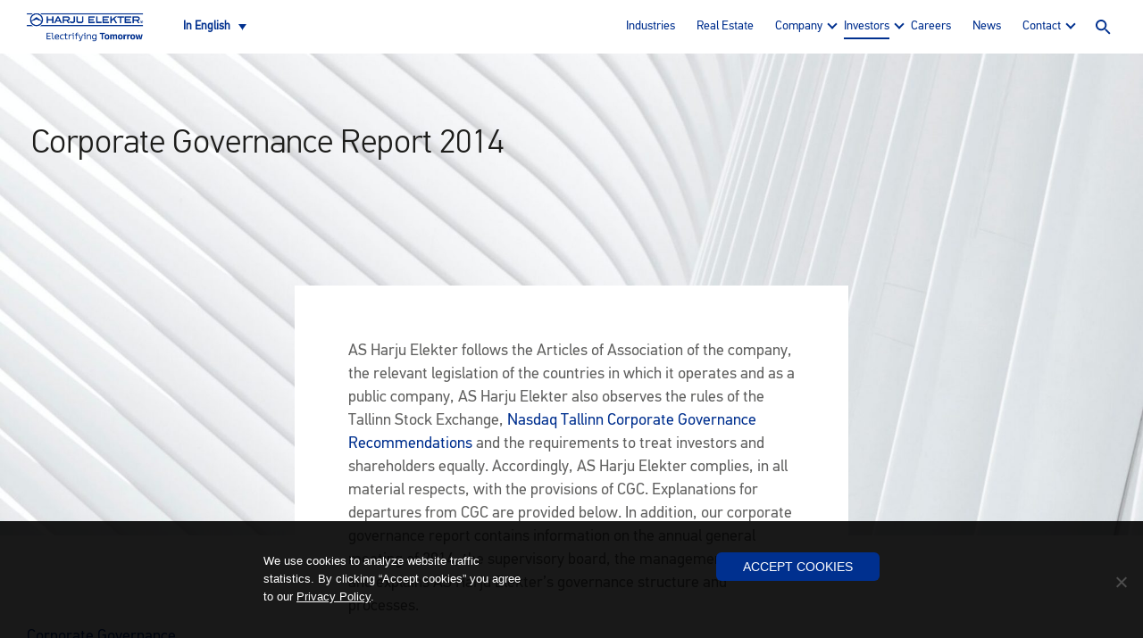

--- FILE ---
content_type: text/html; charset=UTF-8
request_url: https://harjuelekter.com/investors/corporate-governance/corporate-governance-report-2014/
body_size: 14947
content:
<!DOCTYPE html>
<!--[if IE 8 ]><html class="no-js oldie ie8" lang="en-US"> <![endif]-->
<!--[if IE 9 ]><html class="no-js oldie ie9" lang="en-US"> <![endif]-->
<!--[if (gte IE 9)|!(IE)]><!--><html class="no-js" lang="en-US"> <!--<![endif]-->
<head>
  <meta charset="utf-8">
	<title>Corporate Governance Report 2014 - Harju Elekter</title>
  <meta name="viewport" content="width=device-width, initial-scale=1, maximum-scale=1">
  <style>
  .header-container .logo{
    background-image: url(https://harjuelekter.com/wp-content/uploads/2023/04/Harju_Elekter_logo_tagline_tumesinine_valgel_rgb-600x223.png);
  }
  .homegate-content{
    background-image: url();
  }
  .localgate-content-map{
    background-image: url();
  }
  </style>
      <!-- Global site tag (gtag.js) - Google Analytics -->
    <script async src="https://www.googletagmanager.com/gtag/js?id=UA-158206539-1"></script>
    <script>
      window.dataLayer = window.dataLayer || [];
      function gtag(){dataLayer.push(arguments);}
      gtag('js', new Date());

      gtag('config', 'UA-158206539-1');
    </script>

    <meta name='robots' content='index, follow, max-image-preview:large, max-snippet:-1, max-video-preview:-1' />
<link rel="alternate" hreflang="en" href="https://harjuelekter.com/investors/corporate-governance/corporate-governance-report-2014/" />
<link rel="alternate" hreflang="et" href="https://harjuelekter.com/et/investors/hea-uhingujuhtimise-tava/corporate-governance-2014/" />
<link rel="alternate" hreflang="x-default" href="https://harjuelekter.com/investors/corporate-governance/corporate-governance-report-2014/" />

	<!-- This site is optimized with the Yoast SEO Premium plugin v23.4 (Yoast SEO v26.7) - https://yoast.com/wordpress/plugins/seo/ -->
	<link rel="canonical" href="https://harjuelekter.com/investors/corporate-governance/corporate-governance-report-2014/" />
	<meta property="og:locale" content="en_US" />
	<meta property="og:type" content="article" />
	<meta property="og:title" content="Corporate Governance Report 2014" />
	<meta property="og:description" content="AS Harju Elekter follows the Articles of Association of the company, the relevant legislation of the countries in which …" />
	<meta property="og:url" content="https://harjuelekter.com/investors/corporate-governance/corporate-governance-report-2014/" />
	<meta property="og:site_name" content="Harju Elekter" />
	<meta property="article:modified_time" content="2021-04-21T09:19:26+00:00" />
	<meta property="og:image" content="https://harjuelekter.com/wp-content/uploads/2020/12/christian-perner-UKLIuV8rAks-unsplash-scaled.jpg" />
	<meta property="og:image:width" content="2037" />
	<meta property="og:image:height" content="2560" />
	<meta property="og:image:type" content="image/jpeg" />
	<meta name="twitter:card" content="summary_large_image" />
	<meta name="twitter:label1" content="Est. reading time" />
	<meta name="twitter:data1" content="15 minutes" />
	<script type="application/ld+json" class="yoast-schema-graph">{"@context":"https://schema.org","@graph":[{"@type":"WebPage","@id":"https://harjuelekter.com/investors/corporate-governance/corporate-governance-report-2014/","url":"https://harjuelekter.com/investors/corporate-governance/corporate-governance-report-2014/","name":"Corporate Governance Report 2014 - Harju Elekter","isPartOf":{"@id":"https://harjuelekter.com/#website"},"primaryImageOfPage":{"@id":"https://harjuelekter.com/investors/corporate-governance/corporate-governance-report-2014/#primaryimage"},"image":{"@id":"https://harjuelekter.com/investors/corporate-governance/corporate-governance-report-2014/#primaryimage"},"thumbnailUrl":"https://harjuelekter.com/wp-content/uploads/2020/12/christian-perner-UKLIuV8rAks-unsplash-scaled.jpg","datePublished":"2020-06-17T06:28:15+00:00","dateModified":"2021-04-21T09:19:26+00:00","breadcrumb":{"@id":"https://harjuelekter.com/investors/corporate-governance/corporate-governance-report-2014/#breadcrumb"},"inLanguage":"en-US","potentialAction":[{"@type":"ReadAction","target":["https://harjuelekter.com/investors/corporate-governance/corporate-governance-report-2014/"]}]},{"@type":"ImageObject","inLanguage":"en-US","@id":"https://harjuelekter.com/investors/corporate-governance/corporate-governance-report-2014/#primaryimage","url":"https://harjuelekter.com/wp-content/uploads/2020/12/christian-perner-UKLIuV8rAks-unsplash-scaled.jpg","contentUrl":"https://harjuelekter.com/wp-content/uploads/2020/12/christian-perner-UKLIuV8rAks-unsplash-scaled.jpg","width":2037,"height":2560},{"@type":"BreadcrumbList","@id":"https://harjuelekter.com/investors/corporate-governance/corporate-governance-report-2014/#breadcrumb","itemListElement":[{"@type":"ListItem","position":1,"name":"Home","item":"https://harjuelekter.com/"},{"@type":"ListItem","position":2,"name":"Investors","item":"https://harjuelekter.com/investors/"},{"@type":"ListItem","position":3,"name":"Corporate Governance","item":"https://harjuelekter.com/investors/corporate-governance/"},{"@type":"ListItem","position":4,"name":"Corporate Governance Report 2014"}]},{"@type":"WebSite","@id":"https://harjuelekter.com/#website","url":"https://harjuelekter.com/","name":"Harju Elekter","description":"Electrifying Tomorrow","potentialAction":[{"@type":"SearchAction","target":{"@type":"EntryPoint","urlTemplate":"https://harjuelekter.com/?s={search_term_string}"},"query-input":{"@type":"PropertyValueSpecification","valueRequired":true,"valueName":"search_term_string"}}],"inLanguage":"en-US"}]}</script>
	<!-- / Yoast SEO Premium plugin. -->


<link rel="alternate" title="oEmbed (JSON)" type="application/json+oembed" href="https://harjuelekter.com/wp-json/oembed/1.0/embed?url=https%3A%2F%2Fharjuelekter.com%2Finvestors%2Fcorporate-governance%2Fcorporate-governance-report-2014%2F" />
<link rel="alternate" title="oEmbed (XML)" type="text/xml+oembed" href="https://harjuelekter.com/wp-json/oembed/1.0/embed?url=https%3A%2F%2Fharjuelekter.com%2Finvestors%2Fcorporate-governance%2Fcorporate-governance-report-2014%2F&#038;format=xml" />
<style id='wp-img-auto-sizes-contain-inline-css' type='text/css'>
img:is([sizes=auto i],[sizes^="auto," i]){contain-intrinsic-size:3000px 1500px}
/*# sourceURL=wp-img-auto-sizes-contain-inline-css */
</style>
<link rel='stylesheet' id='wp-block-library-css' href='https://harjuelekter.com/wp-includes/css/dist/block-library/style.min.css?ver=d355dfd4306a7dbbf92f67b0c01e0ed5'  media='all' />
<style id='global-styles-inline-css' type='text/css'>
:root{--wp--preset--aspect-ratio--square: 1;--wp--preset--aspect-ratio--4-3: 4/3;--wp--preset--aspect-ratio--3-4: 3/4;--wp--preset--aspect-ratio--3-2: 3/2;--wp--preset--aspect-ratio--2-3: 2/3;--wp--preset--aspect-ratio--16-9: 16/9;--wp--preset--aspect-ratio--9-16: 9/16;--wp--preset--color--black: #000000;--wp--preset--color--cyan-bluish-gray: #abb8c3;--wp--preset--color--white: #ffffff;--wp--preset--color--pale-pink: #f78da7;--wp--preset--color--vivid-red: #cf2e2e;--wp--preset--color--luminous-vivid-orange: #ff6900;--wp--preset--color--luminous-vivid-amber: #fcb900;--wp--preset--color--light-green-cyan: #7bdcb5;--wp--preset--color--vivid-green-cyan: #00d084;--wp--preset--color--pale-cyan-blue: #8ed1fc;--wp--preset--color--vivid-cyan-blue: #0693e3;--wp--preset--color--vivid-purple: #9b51e0;--wp--preset--gradient--vivid-cyan-blue-to-vivid-purple: linear-gradient(135deg,rgb(6,147,227) 0%,rgb(155,81,224) 100%);--wp--preset--gradient--light-green-cyan-to-vivid-green-cyan: linear-gradient(135deg,rgb(122,220,180) 0%,rgb(0,208,130) 100%);--wp--preset--gradient--luminous-vivid-amber-to-luminous-vivid-orange: linear-gradient(135deg,rgb(252,185,0) 0%,rgb(255,105,0) 100%);--wp--preset--gradient--luminous-vivid-orange-to-vivid-red: linear-gradient(135deg,rgb(255,105,0) 0%,rgb(207,46,46) 100%);--wp--preset--gradient--very-light-gray-to-cyan-bluish-gray: linear-gradient(135deg,rgb(238,238,238) 0%,rgb(169,184,195) 100%);--wp--preset--gradient--cool-to-warm-spectrum: linear-gradient(135deg,rgb(74,234,220) 0%,rgb(151,120,209) 20%,rgb(207,42,186) 40%,rgb(238,44,130) 60%,rgb(251,105,98) 80%,rgb(254,248,76) 100%);--wp--preset--gradient--blush-light-purple: linear-gradient(135deg,rgb(255,206,236) 0%,rgb(152,150,240) 100%);--wp--preset--gradient--blush-bordeaux: linear-gradient(135deg,rgb(254,205,165) 0%,rgb(254,45,45) 50%,rgb(107,0,62) 100%);--wp--preset--gradient--luminous-dusk: linear-gradient(135deg,rgb(255,203,112) 0%,rgb(199,81,192) 50%,rgb(65,88,208) 100%);--wp--preset--gradient--pale-ocean: linear-gradient(135deg,rgb(255,245,203) 0%,rgb(182,227,212) 50%,rgb(51,167,181) 100%);--wp--preset--gradient--electric-grass: linear-gradient(135deg,rgb(202,248,128) 0%,rgb(113,206,126) 100%);--wp--preset--gradient--midnight: linear-gradient(135deg,rgb(2,3,129) 0%,rgb(40,116,252) 100%);--wp--preset--font-size--small: 13px;--wp--preset--font-size--medium: 20px;--wp--preset--font-size--large: 36px;--wp--preset--font-size--x-large: 42px;--wp--preset--spacing--20: 0.44rem;--wp--preset--spacing--30: 0.67rem;--wp--preset--spacing--40: 1rem;--wp--preset--spacing--50: 1.5rem;--wp--preset--spacing--60: 2.25rem;--wp--preset--spacing--70: 3.38rem;--wp--preset--spacing--80: 5.06rem;--wp--preset--shadow--natural: 6px 6px 9px rgba(0, 0, 0, 0.2);--wp--preset--shadow--deep: 12px 12px 50px rgba(0, 0, 0, 0.4);--wp--preset--shadow--sharp: 6px 6px 0px rgba(0, 0, 0, 0.2);--wp--preset--shadow--outlined: 6px 6px 0px -3px rgb(255, 255, 255), 6px 6px rgb(0, 0, 0);--wp--preset--shadow--crisp: 6px 6px 0px rgb(0, 0, 0);}:where(.is-layout-flex){gap: 0.5em;}:where(.is-layout-grid){gap: 0.5em;}body .is-layout-flex{display: flex;}.is-layout-flex{flex-wrap: wrap;align-items: center;}.is-layout-flex > :is(*, div){margin: 0;}body .is-layout-grid{display: grid;}.is-layout-grid > :is(*, div){margin: 0;}:where(.wp-block-columns.is-layout-flex){gap: 2em;}:where(.wp-block-columns.is-layout-grid){gap: 2em;}:where(.wp-block-post-template.is-layout-flex){gap: 1.25em;}:where(.wp-block-post-template.is-layout-grid){gap: 1.25em;}.has-black-color{color: var(--wp--preset--color--black) !important;}.has-cyan-bluish-gray-color{color: var(--wp--preset--color--cyan-bluish-gray) !important;}.has-white-color{color: var(--wp--preset--color--white) !important;}.has-pale-pink-color{color: var(--wp--preset--color--pale-pink) !important;}.has-vivid-red-color{color: var(--wp--preset--color--vivid-red) !important;}.has-luminous-vivid-orange-color{color: var(--wp--preset--color--luminous-vivid-orange) !important;}.has-luminous-vivid-amber-color{color: var(--wp--preset--color--luminous-vivid-amber) !important;}.has-light-green-cyan-color{color: var(--wp--preset--color--light-green-cyan) !important;}.has-vivid-green-cyan-color{color: var(--wp--preset--color--vivid-green-cyan) !important;}.has-pale-cyan-blue-color{color: var(--wp--preset--color--pale-cyan-blue) !important;}.has-vivid-cyan-blue-color{color: var(--wp--preset--color--vivid-cyan-blue) !important;}.has-vivid-purple-color{color: var(--wp--preset--color--vivid-purple) !important;}.has-black-background-color{background-color: var(--wp--preset--color--black) !important;}.has-cyan-bluish-gray-background-color{background-color: var(--wp--preset--color--cyan-bluish-gray) !important;}.has-white-background-color{background-color: var(--wp--preset--color--white) !important;}.has-pale-pink-background-color{background-color: var(--wp--preset--color--pale-pink) !important;}.has-vivid-red-background-color{background-color: var(--wp--preset--color--vivid-red) !important;}.has-luminous-vivid-orange-background-color{background-color: var(--wp--preset--color--luminous-vivid-orange) !important;}.has-luminous-vivid-amber-background-color{background-color: var(--wp--preset--color--luminous-vivid-amber) !important;}.has-light-green-cyan-background-color{background-color: var(--wp--preset--color--light-green-cyan) !important;}.has-vivid-green-cyan-background-color{background-color: var(--wp--preset--color--vivid-green-cyan) !important;}.has-pale-cyan-blue-background-color{background-color: var(--wp--preset--color--pale-cyan-blue) !important;}.has-vivid-cyan-blue-background-color{background-color: var(--wp--preset--color--vivid-cyan-blue) !important;}.has-vivid-purple-background-color{background-color: var(--wp--preset--color--vivid-purple) !important;}.has-black-border-color{border-color: var(--wp--preset--color--black) !important;}.has-cyan-bluish-gray-border-color{border-color: var(--wp--preset--color--cyan-bluish-gray) !important;}.has-white-border-color{border-color: var(--wp--preset--color--white) !important;}.has-pale-pink-border-color{border-color: var(--wp--preset--color--pale-pink) !important;}.has-vivid-red-border-color{border-color: var(--wp--preset--color--vivid-red) !important;}.has-luminous-vivid-orange-border-color{border-color: var(--wp--preset--color--luminous-vivid-orange) !important;}.has-luminous-vivid-amber-border-color{border-color: var(--wp--preset--color--luminous-vivid-amber) !important;}.has-light-green-cyan-border-color{border-color: var(--wp--preset--color--light-green-cyan) !important;}.has-vivid-green-cyan-border-color{border-color: var(--wp--preset--color--vivid-green-cyan) !important;}.has-pale-cyan-blue-border-color{border-color: var(--wp--preset--color--pale-cyan-blue) !important;}.has-vivid-cyan-blue-border-color{border-color: var(--wp--preset--color--vivid-cyan-blue) !important;}.has-vivid-purple-border-color{border-color: var(--wp--preset--color--vivid-purple) !important;}.has-vivid-cyan-blue-to-vivid-purple-gradient-background{background: var(--wp--preset--gradient--vivid-cyan-blue-to-vivid-purple) !important;}.has-light-green-cyan-to-vivid-green-cyan-gradient-background{background: var(--wp--preset--gradient--light-green-cyan-to-vivid-green-cyan) !important;}.has-luminous-vivid-amber-to-luminous-vivid-orange-gradient-background{background: var(--wp--preset--gradient--luminous-vivid-amber-to-luminous-vivid-orange) !important;}.has-luminous-vivid-orange-to-vivid-red-gradient-background{background: var(--wp--preset--gradient--luminous-vivid-orange-to-vivid-red) !important;}.has-very-light-gray-to-cyan-bluish-gray-gradient-background{background: var(--wp--preset--gradient--very-light-gray-to-cyan-bluish-gray) !important;}.has-cool-to-warm-spectrum-gradient-background{background: var(--wp--preset--gradient--cool-to-warm-spectrum) !important;}.has-blush-light-purple-gradient-background{background: var(--wp--preset--gradient--blush-light-purple) !important;}.has-blush-bordeaux-gradient-background{background: var(--wp--preset--gradient--blush-bordeaux) !important;}.has-luminous-dusk-gradient-background{background: var(--wp--preset--gradient--luminous-dusk) !important;}.has-pale-ocean-gradient-background{background: var(--wp--preset--gradient--pale-ocean) !important;}.has-electric-grass-gradient-background{background: var(--wp--preset--gradient--electric-grass) !important;}.has-midnight-gradient-background{background: var(--wp--preset--gradient--midnight) !important;}.has-small-font-size{font-size: var(--wp--preset--font-size--small) !important;}.has-medium-font-size{font-size: var(--wp--preset--font-size--medium) !important;}.has-large-font-size{font-size: var(--wp--preset--font-size--large) !important;}.has-x-large-font-size{font-size: var(--wp--preset--font-size--x-large) !important;}
/*# sourceURL=global-styles-inline-css */
</style>

<style id='classic-theme-styles-inline-css' type='text/css'>
/*! This file is auto-generated */
.wp-block-button__link{color:#fff;background-color:#32373c;border-radius:9999px;box-shadow:none;text-decoration:none;padding:calc(.667em + 2px) calc(1.333em + 2px);font-size:1.125em}.wp-block-file__button{background:#32373c;color:#fff;text-decoration:none}
/*# sourceURL=/wp-includes/css/classic-themes.min.css */
</style>
<link rel='stylesheet' id='contact-form-7-css' href='https://harjuelekter.com/wp-content/plugins/contact-form-7/includes/css/styles.css?ver=6.1.4'  media='all' />
<link rel='stylesheet' id='cookie-notice-front-css' href='https://harjuelekter.com/wp-content/plugins/cookie-notice/css/front.min.css?ver=2.5.11'  media='all' />
<link rel='stylesheet' id='wpml-legacy-dropdown-0-css' href='https://harjuelekter.com/wp-content/plugins/sitepress-multilingual-cms/templates/language-switchers/legacy-dropdown/style.min.css?ver=1'  media='all' />
<link rel='stylesheet' id='bootstrap-css' href='https://harjuelekter.com/wp-content/themes/harju/dist/css/bootstrap.min.css?ver=d355dfd4306a7dbbf92f67b0c01e0ed5'  media='all' />
<link rel='stylesheet' id='swiper-css' href='https://harjuelekter.com/wp-content/themes/harju/src/css/swiper.min.css?ver=d355dfd4306a7dbbf92f67b0c01e0ed5'  media='all' />
<link rel='stylesheet' id='main-css' href='https://harjuelekter.com/wp-content/themes/harju/src/css/main.css?ver=d355dfd4306a7dbbf92f67b0c01e0ed5'  media='all' />
<link rel='stylesheet' id='style-css' href='https://harjuelekter.com/wp-content/themes/harju/style.css?ver=d355dfd4306a7dbbf92f67b0c01e0ed5'  media='all' />
<link rel='stylesheet' id='lightgallery-css' href='https://harjuelekter.com/wp-content/themes/harju/lightGallery/dist/css/lightgallery.css?ver=d355dfd4306a7dbbf92f67b0c01e0ed5'  media='all' />
<link rel='stylesheet' id='tablepress-default-css' href='https://harjuelekter.com/wp-content/tablepress-combined.min.css?ver=47'  media='all' />
<script  id="cookie-notice-front-js-before">
/* <![CDATA[ */
var cnArgs = {"ajaxUrl":"https:\/\/harjuelekter.com\/wp-admin\/admin-ajax.php","nonce":"3432ba365e","hideEffect":"fade","position":"bottom","onScroll":false,"onScrollOffset":100,"onClick":true,"cookieName":"cookie_notice_accepted","cookieTime":2592000,"cookieTimeRejected":2592000,"globalCookie":false,"redirection":false,"cache":false,"revokeCookies":false,"revokeCookiesOpt":"automatic"};

//# sourceURL=cookie-notice-front-js-before
/* ]]> */
</script>
<script  src="https://harjuelekter.com/wp-content/plugins/cookie-notice/js/front.min.js?ver=2.5.11" id="cookie-notice-front-js"></script>
<script  src="https://harjuelekter.com/wp-content/plugins/sitepress-multilingual-cms/templates/language-switchers/legacy-dropdown/script.min.js?ver=1" id="wpml-legacy-dropdown-0-js"></script>
<script  src="https://harjuelekter.com/wp-content/themes/harju/src/js/modernizr.js?ver=d355dfd4306a7dbbf92f67b0c01e0ed5" id="modernizr-js"></script>
<script  src="https://harjuelekter.com/wp-includes/js/jquery/jquery.min.js?ver=3.7.1" id="jquery-core-js"></script>
<script  src="https://harjuelekter.com/wp-includes/js/jquery/jquery-migrate.min.js?ver=3.4.1" id="jquery-migrate-js"></script>
<link rel="https://api.w.org/" href="https://harjuelekter.com/wp-json/" /><link rel="alternate" title="JSON" type="application/json" href="https://harjuelekter.com/wp-json/wp/v2/pages/1457" /><link rel='shortlink' href='https://harjuelekter.com/?p=1457' />
<meta name="generator" content="WPML ver:4.8.6 stt:1,15;" />
<!-- Stream WordPress user activity plugin v4.1.1 -->
</head>
<body class="wp-singular page-template page-template-template-corp-gov page-template-template-corp-gov-php page page-id-1457 page-child parent-pageid-366 wp-theme-harju cookies-not-set">

  <header class="header-container">
    <div class="container">
      <div class="row">
        <div class="col-12">
          <div class="header-content flex">
            <a href="https://harjuelekter.com/" class="logo">Harju Elekter</a>

            <div class="language">
              
<div
	 class="wpml-ls-statics-shortcode_actions wpml-ls wpml-ls-legacy-dropdown js-wpml-ls-legacy-dropdown">
	<ul role="menu">

		<li role="none" tabindex="0" class="wpml-ls-slot-shortcode_actions wpml-ls-item wpml-ls-item-en wpml-ls-current-language wpml-ls-first-item wpml-ls-item-legacy-dropdown">
			<a href="#" class="js-wpml-ls-item-toggle wpml-ls-item-toggle" role="menuitem" title="Switch to In English">
                <span class="wpml-ls-native" role="menuitem">In English</span></a>

			<ul class="wpml-ls-sub-menu" role="menu">
				
					<li class="wpml-ls-slot-shortcode_actions wpml-ls-item wpml-ls-item-et wpml-ls-last-item" role="none">
						<a href="https://harjuelekter.com/et/investors/hea-uhingujuhtimise-tava/corporate-governance-2014/" class="wpml-ls-link" role="menuitem" aria-label="Switch to Eesti keeles" title="Switch to Eesti keeles">
                            <span class="wpml-ls-native" lang="et">Eesti keeles</span></a>
					</li>

							</ul>

		</li>

	</ul>
</div>
            </div>

                          <ul id="menu-menu" class="header-nav"><li id="menu-item-3460" class="menu-item menu-item-type-post_type menu-item-object-page menu-item-3460"><a href="https://harjuelekter.com/industries-and-services/">Industries</a></li>
<li id="menu-item-8216" class="menu-item menu-item-type-post_type menu-item-object-page menu-item-8216"><a href="https://harjuelekter.com/real-estate/">Real Estate</a></li>
<li id="menu-item-188" class="menu-item menu-item-type-post_type menu-item-object-page menu-item-has-children menu-item-188"><a href="https://harjuelekter.com/company/">Company</a>
<ul class="sub-menu">
	<li id="menu-item-7994" class="menu-item menu-item-type-post_type menu-item-object-page menu-item-7994"><a href="https://harjuelekter.com/company/values/">Our Values</a></li>
	<li id="menu-item-7995" class="menu-item menu-item-type-post_type menu-item-object-page menu-item-7995"><a href="https://harjuelekter.com/company/sustainability/">Sustainability</a></li>
	<li id="menu-item-7996" class="menu-item menu-item-type-post_type menu-item-object-page menu-item-7996"><a href="https://harjuelekter.com/company/governing-bodies/">Governing Bodies</a></li>
	<li id="menu-item-7997" class="menu-item menu-item-type-post_type menu-item-object-page menu-item-7997"><a href="https://harjuelekter.com/company/management/">Management Team</a></li>
	<li id="menu-item-7998" class="menu-item menu-item-type-post_type menu-item-object-page menu-item-7998"><a href="https://harjuelekter.com/company/code-of-conduct-and-policies/">Code of Conduct and Policies</a></li>
	<li id="menu-item-7999" class="menu-item menu-item-type-post_type menu-item-object-page menu-item-7999"><a href="https://harjuelekter.com/company/audit-committee-and-auditor/">Audit Committee and Auditor</a></li>
	<li id="menu-item-8000" class="menu-item menu-item-type-post_type menu-item-object-page menu-item-8000"><a href="https://harjuelekter.com/company/company-history/">Company history</a></li>
	<li id="menu-item-8001" class="menu-item menu-item-type-post_type menu-item-object-page menu-item-8001"><a href="https://harjuelekter.com/company/articles-of-association-of-harju-elekter/">Articles of Association</a></li>
</ul>
</li>
<li id="menu-item-189" class="menu-item menu-item-type-post_type menu-item-object-page current-page-ancestor menu-item-has-children menu-item-189"><a href="https://harjuelekter.com/investors/">Investors</a>
<ul class="sub-menu">
	<li id="menu-item-8003" class="menu-item menu-item-type-post_type menu-item-object-page menu-item-8003"><a href="https://harjuelekter.com/investors/shares/">Shares</a></li>
	<li id="menu-item-8004" class="menu-item menu-item-type-post_type menu-item-object-page menu-item-8004"><a href="https://harjuelekter.com/investors/financial-calendar/">Financial calendar</a></li>
	<li id="menu-item-8005" class="menu-item menu-item-type-post_type menu-item-object-page menu-item-8005"><a href="https://harjuelekter.com/investors/financial-reports/">Financial reports</a></li>
	<li id="menu-item-8006" class="menu-item menu-item-type-post_type menu-item-object-page current-page-ancestor menu-item-8006"><a href="https://harjuelekter.com/investors/corporate-governance/">Corporate Governance</a></li>
	<li id="menu-item-8007" class="menu-item menu-item-type-post_type menu-item-object-page menu-item-8007"><a href="https://harjuelekter.com/investors/reports/">Reports</a></li>
	<li id="menu-item-8008" class="menu-item menu-item-type-post_type menu-item-object-page menu-item-8008"><a href="https://harjuelekter.com/investors/meetings-and-transaction-notices/">Meetings and Transaction Notices</a></li>
	<li id="menu-item-9629" class="menu-item menu-item-type-post_type menu-item-object-page menu-item-9629"><a href="https://harjuelekter.com/investors/annual-general-meeting-2025/">Annual General Meeting 2025</a></li>
	<li id="menu-item-8009" class="menu-item menu-item-type-post_type menu-item-object-page menu-item-8009"><a href="https://harjuelekter.com/investors/market-announcements/">Market Announcements</a></li>
</ul>
</li>
<li id="menu-item-303" class="menu-item menu-item-type-post_type menu-item-object-page menu-item-303"><a href="https://harjuelekter.com/careers/">Careers</a></li>
<li id="menu-item-223" class="menu-item menu-item-type-post_type menu-item-object-page menu-item-223"><a href="https://harjuelekter.com/news/">News</a></li>
<li id="menu-item-187" class="menu-item menu-item-type-post_type menu-item-object-page menu-item-has-children menu-item-187"><a href="https://harjuelekter.com/contact/">Contact</a>
<ul class="sub-menu">
	<li id="menu-item-8010" class="menu-item menu-item-type-post_type menu-item-object-page menu-item-8010"><a href="https://harjuelekter.com/contact/local-offices/">Local offices</a></li>
	<li id="menu-item-8011" class="menu-item menu-item-type-post_type menu-item-object-page menu-item-8011"><a href="https://harjuelekter.com/contact/investor-relations/">Investor Relations</a></li>
	<li id="menu-item-8012" class="menu-item menu-item-type-post_type menu-item-object-page menu-item-8012"><a href="https://harjuelekter.com/contact/whistleblowing-portal/">Whistleblowing Portal</a></li>
</ul>
</li>
</ul>              <a href="#" class="trigger-search">Search</a>
              <a href="#" class="trigger-nav">Menu</a>
            
          </div>
        </div>
      </div>
    </div>
  </header> <!-- #header -->

      <div class="search-big">
      <div class="search-big-content">
        <div class="search-big-content-inner flex">
          <form autocomplete="off" autocorrect="off" autocapitalize="off" spellcheck="false" role="search" method="get" action="https://harjuelekter.com/">
            <input type="search" class="form-control input-search" placeholder="Search" value="" name="s" title="Search" />
            <button type="submit" class="btn btn-white">Search</button>
          </form>
        </div>
      </div>
    </div>
  

  <section class="page-intro" style="background-image:url(https://harjuelekter.com/wp-content/uploads/2020/12/christian-perner-UKLIuV8rAks-unsplash-scaled-2000x2514.jpg)">
    <div class="container">
      <div class="row">
        <div class="col-12">
                    <section class="page-heading">
            <div class="content-inner">
              <h1>Corporate Governance Report 2014</h1>
            </div>
          </section> <!-- #page-heading -->
        </div>
      </div>
    </div>
  </section> <!-- #page-intro -->

  <section class="content with-sidebar">
    <div class="container">
      <div class="row">
        <div class="col-12">
          <div class="content-tight nopadding">

            
              <div class="page-sidebar">

                                    <ul>
                                          <li>
                          <a href="https://harjuelekter.com/investors/corporate-governance/">Corporate Governance</a>
                      </li>
                                          <li>
                          <a href="https://harjuelekter.com/investors/corporate-governance/corporate-governance-report-2020/">Corporate Governance Report 2020</a>
                      </li>
                                          <li>
                          <a href="https://harjuelekter.com/investors/corporate-governance/corporate-governance-report-2019/">Corporate Governance Report 2019</a>
                      </li>
                                          <li>
                          <a href="https://harjuelekter.com/investors/corporate-governance/corporate-governance-report-2018/">Corporate Governance Report 2018</a>
                      </li>
                                          <li>
                          <a href="https://harjuelekter.com/investors/corporate-governance/corporate-governance-2017/">Corporate Governance Report 2017</a>
                      </li>
                                          <li>
                          <a href="https://harjuelekter.com/investors/corporate-governance/corporate-governance-report-2016/">Corporate Governance Report 2016</a>
                      </li>
                                          <li>
                          <a href="https://harjuelekter.com/investors/corporate-governance/corporate-governance-report-2015/">Corporate Governance Report 2015</a>
                      </li>
                                          <li class="current">
                          <a href="https://harjuelekter.com/investors/corporate-governance/corporate-governance-report-2014/">Corporate Governance Report 2014</a>
                      </li>
                                          <li>
                          <a href="https://harjuelekter.com/investors/corporate-governance/corporate-governance-report-2013/">Corporate Governance Report 2013</a>
                      </li>
                                          <li>
                          <a href="https://harjuelekter.com/investors/corporate-governance/corporate-governance-report-2012/">Corporate Governance Report 2012</a>
                      </li>
                                          <li>
                          <a href="https://harjuelekter.com/investors/corporate-governance/corporate-governance-report-2011/">Corporate Governance Report 2011</a>
                      </li>
                                        </ul>
                
              </div>

            
            <div class="content-tight-inner">
              <p>AS Harju Elekter follows the Articles of Association of the company, the relevant legislation of the countries in which it operates and as a public company, AS Harju Elekter also observes the rules of the Tallinn Stock Exchange, <a href="http://www.nasdaqomxbaltic.com/files/baltic/TSE_CGC.pdf">Nasdaq Tallinn Corporate Governance Recommendations</a> and the requirements to treat investors and shareholders equally. Accordingly, AS Harju Elekter complies, in all material respects, with the provisions of CGC. Explanations for departures from CGC are provided below. In addition, our corporate governance report contains information on the annual general meeting of 2014, the supervisory board, the management board and explains AS Harju Elekter’s governance structure and processes.</p>
<p><strong>CGC Article 1.3.3 </strong></p>
<p><em>An issuer shall make attendance and participation in the general meeting possible by means of communication equipment (e.g. the Internet) if the technical equipment is available and where doing so is not too cost prohibitive for the issuer.</em><br />
Since AS Harju Elekter does not have the required technical equipment and acquisition of such equipment would be costly, currently attendance and participation in general meetings is not possible by means of communication equipment.</p>
<p><strong>CGC Article 2.2.1 </strong></p>
<p><em>The Chairman of the Supervisory Board concludes a contract of service with the member of the Management Board on the fulfilment of his or her duties.</em><br />
The Management Board of the company has just one member. Managing director/CEO is responsible for the performance of company’s strategic areas. He also concludes the contract.</p>
<p><strong>CGC Article 2.2.7 </strong></p>
<p><em>The basic salary, performance pay, severance pay, other payable benefits and reward systems of each member of the Management Board, as well as their significant characteristics are presented in a clear and unambiguous form on the issuer’s website and in the CGC report. The presented data are considered clear and unambiguous if they directly express the extent of the expenses to the issuer or the extent of the likely expenses as of the day of disclosure.</em><br />
The pay of a member of the Management Board is given to Managing Director/CEO. The rate of pay of a member of the Management Board and the severance pay is set out in the contract of service and shall not be disclosed to the public under an agreement between the parties. The manager is entitled to receive a severance payment in the amount of 10 months’ remuneration of a member of the Management Board.</p>
<p>Performance pay is paid to the members of the Management Board on an equal basis with the parent company’s administrative. The performance pay is distributed according to the basic salary and work performance and the performance pay of the members of the Management Board is approved by the Chairman of the Supervisory Board. 80% of the performance pay is paid by quarter; the remaining 20% is paid after the results of the financial year have been determined.</p>
<p>Management, incl. Managing Director/CEO is paid an annual bonus of 0.4% of the consolidated net profit (belonging to the owners of the Parent company) in total. The annual bonus is approved by the chairman of the Supervisory Board and is paid after the group’s annual statement has been audited.</p>
<p>Additional remuneration for the length of employment is paid to all permanent employees (incl. Managing Director/CEO) on the basis of their length of employment, including permanent employment in the Harju Elekter Group. The rate of additional remuneration is up to 10% of the basic salary.</p>
<p><strong>CGC Article 2.3.2 </strong></p>
<p><em>The supervisory council shall approve transactions that are significant to the issuer and are entered into between the issuer and a member of its management board, or another person connected or close to them, and shall determine the terms of such transactions. Transactions approved by the supervisory </em><em>council between the issuer and a member of the management board, or a person connected or close to them, shall be published in the issuer’s Corporate Governance Report.</em><br />
In 2014 no such transactions were performed.</p>
<p><strong>CGC Article 3.1.3 </strong></p>
<p><em>The Supervisory Board shall regularly assess the activities of the Management Board and its implementation of the Issuer’s strategy, financial condition, risk management system, the lawfulness of the Management Board activities and whether essential information concerning the Issuer has been communicated to the Supervisory Board and the public as required. Upon the establishment of committees (audit committee, remuneration committee etc.) by the Supervisory Board, the Issuer shall publish on its website their existence, duties, membership and position in the organization. Upon change of the committee structures, the Issuer shall publish the content of such changes and the period during which the procedures are in effect.</em><br />
In June 2010 the Supervisory Board of AS Harju Elekter formed the Audit Committee of the company following the relevant requirement provided for by the Authorised Public Accountants Act, affirmed its Statutes. In 2013, members of the Supervisory Board of AS Harju Elekter, Triinu Tombak and Andres Toome act as members of the Committee. The Audit Committee has the following tasks: observe and analyse the processing of financial information; the efficiency of risk management and internal audit; the process of audit control of consolidated financial statements; the independence of the audit company and the auditor who represents the firm of auditors on the basis of law; as well as to submit proposals and recommendations to the Supervisory Council in issues provided by law. Details of the Audit Committee and its position in the organisation will be available on the company’s website.</p>
<p><strong>CGC Article 3.2.5 </strong></p>
<p><em>The rate of the member of the Supervisory Board pay and the payment procedure established by the general meeting shall be presented in the issuer’s CGC report, separately pointing out the basic salary and additional remuneration (including severance pay and other payable benefits).</em><br />
The shareholders’ general meeting of AS Harju Elekter has the competence to elect and approve the membership of the Supervisory Board and the term of its appointment. The shareholders’ general meeting which was held on 3 May 2012 appointed the membership of the Supervisory Board for the following 5 years, setting 750 euros a month as the pay rate for a member of the Supervisory Board and 1,600 euros a month for the Chairman of the Supervisory Board, while the Chairman of the Supervisory Board working in company’s management shall be subject to the reward system used in AS Harju Elekter (see also CGC explanation for CGC Article 2.2.7). No severance pay is allotted to members of the Supervisory Board.</p>
<p><strong>CGC Article 3.2.6 </strong></p>
<p><em>If a member of the Supervisory Board has attended less than half of the meeting of the Supervisory Board, this shall be indicated separately in the Corporate Governance Recommendations Report.</em><br />
During the reporting year, all of the members have attended most or all of the meetings.</p>
<p><strong>CGC Article 3.3.2 </strong></p>
<p><em>A member of the supervisory council shall promptly inform the chairman of the supervisory council and the management board of any business offer related to the business activity of the issuer made to the member of the supervisory council or a person close or connected to the member of the supervisory council. All conflicts of interests that have arisen during the reporting year shall be disclosed in the Corporate Governance Report along with their resolutions.</em><br />
Members of the Supervisory Board must avoid any conflict of interest and follow the requirements of prohibition on competition. The Supervisory Board and the Management Board work in close co-operation, acting according to the Articles of Association and in the best interests of the company and its shareholders. In 2014 no conflicts of interests occurred.</p>
<p><strong>CGC Article 5.3 </strong></p>
<p>Among<em> other things, the issuer’s general strategic trends approved by the Supervisory Board are available for shareholders on the issuer’s website.</em><br />
The company’s Management Board believes that strategy is a business secret and should not be made public. However, the general trends and significant topics have been included in the Management Report.</p>
<p><strong>CGC Article 5.6</strong></p>
<p><em>The issuer discloses the times and places of meetings with analysts and of presentations and press conferences for analysts and investors or institutional investors on the issuer’s website. The issuer enables shareholders to participate in these events and makes presentations available on its website. The issuer shall not hold meetings with analysts or presentations for investors immediately before the dates of disclosure of financial reporting.</em><br />
The company’s activities are always based on the principle of fair treatment of shareholders. Mandatory, significant and price sensitive information is first disclosed in the system of the Tallinn Stock Exchange and then on the company’s website. In addition, each shareholder has the right to request additional information from the company if necessary and to arrange meetings. The company’s Management Board does not consider it important to keep a time and agenda schedule of meetings with different shareholders. This rule applies to all meetings, including those immediately preceding the disclosure of financial reporting.</p>
<p><strong>CGC Article 6.2 </strong></p>
<p><em>Electing the auditor and auditing the consolidated financial statements.</em><br />
The general meeting of the shareholders of Harju Elekter of 3 May 2012 elected an auditor for the company for the period 2012−2014; the elected auditor is the auditing company KPMG Baltics OÜ. Information on the auditor is available at the company’s website on the Internet. The auditor will receive remuneration according to a contract and the amount of the remuneration will not be disclosed under an agreement between the parties. Pursuant to the guidelines of the Financial Supervision Authority from 24.9.2003 – “On the rotation of the auditors of certain subjects of state financial supervision” – the company arranges rotation of the auditor, ensuring the independence of the auditor by changing the executive auditor at least once in every five years.</p>
<p><strong>Governance principles and additional information</strong></p>
<p>A public limited company’s AS Harju Elekter governing bodies are the shareholders’ general meeting, the Supervisory and the Management Boards.</p>
<p><strong>General meeting</strong></p>
<p>The general meeting is the company’s highest governing body who have competence for amending the Articles of Association and approving new ones, changing the amount of share capital, removal of members from the Supervisory Board and the termination of the activities of the company, making decisions on the division, merging and transformation of the company with the precondition that at least 2/3 of the shareholders represented at the general meeting approve such decisions. General meetings may be annual or extraordinary. The annual general meeting convenes once a year within six months after the end of the company’s financial year. An extraordinary general meeting is called by the management board when the company’s net assets have declined below the level required by the law or when calling of a meeting is demanded by the supervisory council, the auditor, or shareholders whose voting power represents at least one tenth of the company’s share capital. A general meeting may adopt resolutions when more than half of the votes represented by shares are present. The set of shareholders entitled to participate in a general meeting is determined 7 days before at the date of the general meeting.</p>
<p>The annual general meeting of 2014 was held on 8 May at Keskväljak 12 in Keila, Estonia. A total of 65.57% of the voting stock were represented. The general meeting approved the 2013 annual report and profit distribution. Presentations were made by the chairman of the management board, chairman of the supervisory board and auditor.</p>
<p><strong>Supervisory Board</strong></p>
<p>The supervisory board plans the activities of the company, organises the management of the company and supervises the activities of the management board. The supervisory board meets according to need but not less frequently than once every three months. A meeting of the supervisory board has a quorum when more than half of the members participate. In 2014, the supervisory board met nine times. All members of the supervisory board attended all or most of the meetings. According to the Articles of Association, AS Harju Elekter’s supervisory board has 3-5 members. The members are elected by the general meeting for a period of five years.</p>
<p>In connection with the expiration of the authorisation deadline of the Supervisory Board of AS Harju Elekter, the AGM assigned a five-member Supervisory Board for the next five-year period, at its meeting on 3 May 2012. The present members of board are Endel Palla (chairman), Ain Kabal, Madis Talgre, Triinu Tombak and Andres Toome. In 2014, there were some changes in Supervisory Board of AS Harju Elekter. Mr Madis Talgre, a member of the Supervisory Board of AS Harju Elekter presented to the company an application for his resignation from the position of AS Harju Elekter Supervisory Board member. AGM elected on its 8th May meeting Mr Aare Kirsme to the position of AS Harju Elekter Supervisory Board member. Since 8th of May, the Supervisory Board has 5 members with the following membership:  Endel Palla (Chairman and R&amp;D manager of AS Harju Elekter) and members Ain Kabal (Hansa Law Offices), Aare Kirsme (Chairman of the Supervisory Board, AS Harju KEK), Triinu Tombak (financial consultant) and Andres Toome (consultant).</p>
<p>Mr Palla has been working in AS Harju Elekter since 1969 (1985 -1999 as managing director) and keeps today company’s R&amp;D manager position. Mr Kabal is Hansa Law Offices legal adviser and a lawyer, who has long-term experience in advising Group’s companies on legal issues. Mr Toome (chairman of OÜ Tradematic) complements the Board with investment experience. In 2012 was appointed a member of the Supervisory Board Triinu Tombak, to include more financial knowledge and experience to the Board. Mr Kirsme is a chairman of supervisory board of AS Harju KEK, the biggest shareholder of AS Harju Elekter (holding 32.0% of the shares of the company on 31.12.2014). Two of the five members of the Supervisory Board – Triinu Tombak and Andres Toome – are independent.</p>
<p>The Group does not give the members of the Supervisory Board any benefits related to pension, more than provided by the law.  At 31 December 2014, the members of the Supervisory Board owned in accordance with their direct and indirect ownerships totally 8.4% (2013: 7.3%) of AS Harju Elekter shares (AR Note 23).</p>
<p><strong>Management Board</strong></p>
<p>The management board is a governing body which represents and manages the company in its daily activity in accordance with the law and the Articles of Association. The Management Board has to act in the best economic interests of the company. According to the Articles of Association, Harju Elekter’s Management Board may have 1-5 members who are elected by the Supervisory Board for a period of three years. The Supervisory Board appoint also the chairman and the members as well as remove a member of the Management Board. Every member of the Management Board may represent the company in all legal acts.</p>
<p>The company has a one-member Management Board. In connection with the expiration of the authorisation deadline of the Management Board of AS Harju Elekter, at its meeting on 5 May 2014 the Supervisory Board extended the contract with Andres Allikmäe, the Chairman of the Management Board for the next three-year period. The competence and authority of the Management Board are listed in the Articles of Association and there are no specialities nor agreements concluded which state otherwise.</p>
<p>The everyday business activities of the Group are managed by the Managing Director/CEO.  Outside of Estonia compliance with good corporate governance is ensured by the local managements of the companies.</p>
<p>At 31 December 2014, the members of the Management Board owned in accordance with their direct and indirect ownerships totally 1.15% of AS Harju Elekter shares (AR Note 23).</p>
<p>More specific information about the education and career of the members of the management and supervisory boards, as well as their membership in the management bodies of companies and their shareholdings, have been published on the home page of the company at <a href="http://www.harjuelekter.ee/">www.harjuelekter.ee</a>.</p>
<p><strong>Additional management bodies and special committees</strong></p>
<p>The necessary procedures are regulated by rules and the need for additional management bodies has not occurred. For better risk management of the Group an internal auditor has been established which regularly reports to the management of the Group. In 2010 the Supervisory Board of AS Harju Elekter following the relevant requirement provided for by the Authorised Public Accountants Act formed the Audit Committee of the company. The Audit Committee has the following tasks: observe and analyse the processing of financial information; the efficiency of risk management and internal audit; the process of audit control of consolidated financial statements; the independence of the audit company and the auditor who represents the firm of auditors on the basis of law; as well as to submit proposals and recommendations to the Supervisory Board in issues provided by law. In 2012, the members of the Supervisory Board of AS Harju Elekter – Triinu Tombak and Andres Toome – were appointed as members of the Committee.</p>
<p><strong>Information management</strong></p>
<p>As a publicly traded company AS Harju Elekter follows the principles of openness and equal treatment of investors. The information requested by the rules and regulations of the stock exchange is published regularly on the due dates. AS Harju Elekter therefore follows the principle of not publishing estimates but communicates and comments only information concerning events which have actually happened.</p>
<p>In order to keep investors and the public informed AS Harju Elekter administers a home page which includes all stock exchange notices, business reports and an overview of the company’s background, products and other important issues. All subsidiaries of the Group also have home pages.</p>
<p><strong>Auditors</strong></p>
<p>According to the decision of the general meeting of the shareholders (3.5.2012) the audits of AS Harju Elekter for the years 2012–2014 are carried out by KPMG Baltics OÜ. Audits in subsidiaries outside of Estonia are carried out by KPMG Baltics UAB (2013: Baltijos Auditas UAB) in Lithuania and KPMG Oy in Finland. In 2014, there was no need to conduct an audit in Swedish subsidiary; in 2013 the audit are carried out by Allians Revision &amp; Redovisning AB.</p>
                          </div>
          </div>
        </div>
      </div>
    </div>
  </section> <!-- #content -->


<section class="content">
  <div class="container">
    <div class="row">
      <div class="col-12">
        <div class="content-wide toplevel">
          <div class="content-wide-inner">
                                        <div class="services-cards-wrap">
                <h5>Corporate Governance overview</h5>
                <div class="services-cards-list flex">
                                  <a href="https://harjuelekter.com/investors/corporate-governance/corporate-governance-report-2020/" class="services-card-item scalable-img ">
                    <img width="477" height="600" src="https://harjuelekter.com/wp-content/uploads/2020/12/christian-perner-UKLIuV8rAks-unsplash-scaled-477x600.jpg" class="attachment-medium size-medium wp-post-image" alt="" decoding="async" loading="lazy" srcset="https://harjuelekter.com/wp-content/uploads/2020/12/christian-perner-UKLIuV8rAks-unsplash-scaled-477x600.jpg 477w, https://harjuelekter.com/wp-content/uploads/2020/12/christian-perner-UKLIuV8rAks-unsplash-scaled-815x1024.jpg 815w, https://harjuelekter.com/wp-content/uploads/2020/12/christian-perner-UKLIuV8rAks-unsplash-scaled-768x965.jpg 768w, https://harjuelekter.com/wp-content/uploads/2020/12/christian-perner-UKLIuV8rAks-unsplash-scaled-1222x1536.jpg 1222w, https://harjuelekter.com/wp-content/uploads/2020/12/christian-perner-UKLIuV8rAks-unsplash-scaled-1630x2048.jpg 1630w, https://harjuelekter.com/wp-content/uploads/2020/12/christian-perner-UKLIuV8rAks-unsplash-scaled-2000x2514.jpg 2000w, https://harjuelekter.com/wp-content/uploads/2020/12/christian-perner-UKLIuV8rAks-unsplash-scaled-1591x2000.jpg 1591w, https://harjuelekter.com/wp-content/uploads/2020/12/christian-perner-UKLIuV8rAks-unsplash-scaled.jpg 2037w" sizes="auto, (max-width: 477px) 100vw, 477px" />                    <span class="services-card-item-title">Corporate Governance Report 2020</span>
                    <span class="services-card-item-descr"></span>
                  </a>
                                  <a href="https://harjuelekter.com/investors/corporate-governance/corporate-governance-report-2013/" class="services-card-item scalable-img ">
                    <img width="477" height="600" src="https://harjuelekter.com/wp-content/uploads/2020/12/christian-perner-UKLIuV8rAks-unsplash-scaled-477x600.jpg" class="attachment-medium size-medium wp-post-image" alt="" decoding="async" loading="lazy" srcset="https://harjuelekter.com/wp-content/uploads/2020/12/christian-perner-UKLIuV8rAks-unsplash-scaled-477x600.jpg 477w, https://harjuelekter.com/wp-content/uploads/2020/12/christian-perner-UKLIuV8rAks-unsplash-scaled-815x1024.jpg 815w, https://harjuelekter.com/wp-content/uploads/2020/12/christian-perner-UKLIuV8rAks-unsplash-scaled-768x965.jpg 768w, https://harjuelekter.com/wp-content/uploads/2020/12/christian-perner-UKLIuV8rAks-unsplash-scaled-1222x1536.jpg 1222w, https://harjuelekter.com/wp-content/uploads/2020/12/christian-perner-UKLIuV8rAks-unsplash-scaled-1630x2048.jpg 1630w, https://harjuelekter.com/wp-content/uploads/2020/12/christian-perner-UKLIuV8rAks-unsplash-scaled-2000x2514.jpg 2000w, https://harjuelekter.com/wp-content/uploads/2020/12/christian-perner-UKLIuV8rAks-unsplash-scaled-1591x2000.jpg 1591w, https://harjuelekter.com/wp-content/uploads/2020/12/christian-perner-UKLIuV8rAks-unsplash-scaled.jpg 2037w" sizes="auto, (max-width: 477px) 100vw, 477px" />                    <span class="services-card-item-title">Corporate Governance Report 2013</span>
                    <span class="services-card-item-descr"></span>
                  </a>
                                  <a href="https://harjuelekter.com/investors/corporate-governance/corporate-governance-report-2012/" class="services-card-item scalable-img ">
                    <img width="477" height="600" src="https://harjuelekter.com/wp-content/uploads/2020/12/christian-perner-UKLIuV8rAks-unsplash-scaled-477x600.jpg" class="attachment-medium size-medium wp-post-image" alt="" decoding="async" loading="lazy" srcset="https://harjuelekter.com/wp-content/uploads/2020/12/christian-perner-UKLIuV8rAks-unsplash-scaled-477x600.jpg 477w, https://harjuelekter.com/wp-content/uploads/2020/12/christian-perner-UKLIuV8rAks-unsplash-scaled-815x1024.jpg 815w, https://harjuelekter.com/wp-content/uploads/2020/12/christian-perner-UKLIuV8rAks-unsplash-scaled-768x965.jpg 768w, https://harjuelekter.com/wp-content/uploads/2020/12/christian-perner-UKLIuV8rAks-unsplash-scaled-1222x1536.jpg 1222w, https://harjuelekter.com/wp-content/uploads/2020/12/christian-perner-UKLIuV8rAks-unsplash-scaled-1630x2048.jpg 1630w, https://harjuelekter.com/wp-content/uploads/2020/12/christian-perner-UKLIuV8rAks-unsplash-scaled-2000x2514.jpg 2000w, https://harjuelekter.com/wp-content/uploads/2020/12/christian-perner-UKLIuV8rAks-unsplash-scaled-1591x2000.jpg 1591w, https://harjuelekter.com/wp-content/uploads/2020/12/christian-perner-UKLIuV8rAks-unsplash-scaled.jpg 2037w" sizes="auto, (max-width: 477px) 100vw, 477px" />                    <span class="services-card-item-title">Corporate Governance Report 2012</span>
                    <span class="services-card-item-descr"></span>
                  </a>
                                  <a href="https://harjuelekter.com/investors/corporate-governance/corporate-governance-report-2011/" class="services-card-item scalable-img ">
                    <img width="477" height="600" src="https://harjuelekter.com/wp-content/uploads/2020/12/christian-perner-UKLIuV8rAks-unsplash-scaled-477x600.jpg" class="attachment-medium size-medium wp-post-image" alt="" decoding="async" loading="lazy" srcset="https://harjuelekter.com/wp-content/uploads/2020/12/christian-perner-UKLIuV8rAks-unsplash-scaled-477x600.jpg 477w, https://harjuelekter.com/wp-content/uploads/2020/12/christian-perner-UKLIuV8rAks-unsplash-scaled-815x1024.jpg 815w, https://harjuelekter.com/wp-content/uploads/2020/12/christian-perner-UKLIuV8rAks-unsplash-scaled-768x965.jpg 768w, https://harjuelekter.com/wp-content/uploads/2020/12/christian-perner-UKLIuV8rAks-unsplash-scaled-1222x1536.jpg 1222w, https://harjuelekter.com/wp-content/uploads/2020/12/christian-perner-UKLIuV8rAks-unsplash-scaled-1630x2048.jpg 1630w, https://harjuelekter.com/wp-content/uploads/2020/12/christian-perner-UKLIuV8rAks-unsplash-scaled-2000x2514.jpg 2000w, https://harjuelekter.com/wp-content/uploads/2020/12/christian-perner-UKLIuV8rAks-unsplash-scaled-1591x2000.jpg 1591w, https://harjuelekter.com/wp-content/uploads/2020/12/christian-perner-UKLIuV8rAks-unsplash-scaled.jpg 2037w" sizes="auto, (max-width: 477px) 100vw, 477px" />                    <span class="services-card-item-title">Corporate Governance Report 2011</span>
                    <span class="services-card-item-descr"></span>
                  </a>
                                  <a href="https://harjuelekter.com/investors/corporate-governance/corporate-governance-report-2018/" class="services-card-item scalable-img ">
                    <img width="477" height="600" src="https://harjuelekter.com/wp-content/uploads/2020/12/christian-perner-UKLIuV8rAks-unsplash-scaled-477x600.jpg" class="attachment-medium size-medium wp-post-image" alt="" decoding="async" loading="lazy" srcset="https://harjuelekter.com/wp-content/uploads/2020/12/christian-perner-UKLIuV8rAks-unsplash-scaled-477x600.jpg 477w, https://harjuelekter.com/wp-content/uploads/2020/12/christian-perner-UKLIuV8rAks-unsplash-scaled-815x1024.jpg 815w, https://harjuelekter.com/wp-content/uploads/2020/12/christian-perner-UKLIuV8rAks-unsplash-scaled-768x965.jpg 768w, https://harjuelekter.com/wp-content/uploads/2020/12/christian-perner-UKLIuV8rAks-unsplash-scaled-1222x1536.jpg 1222w, https://harjuelekter.com/wp-content/uploads/2020/12/christian-perner-UKLIuV8rAks-unsplash-scaled-1630x2048.jpg 1630w, https://harjuelekter.com/wp-content/uploads/2020/12/christian-perner-UKLIuV8rAks-unsplash-scaled-2000x2514.jpg 2000w, https://harjuelekter.com/wp-content/uploads/2020/12/christian-perner-UKLIuV8rAks-unsplash-scaled-1591x2000.jpg 1591w, https://harjuelekter.com/wp-content/uploads/2020/12/christian-perner-UKLIuV8rAks-unsplash-scaled.jpg 2037w" sizes="auto, (max-width: 477px) 100vw, 477px" />                    <span class="services-card-item-title">Corporate Governance Report 2018</span>
                    <span class="services-card-item-descr"></span>
                  </a>
                                  <a href="https://harjuelekter.com/investors/corporate-governance/corporate-governance-2017/" class="services-card-item scalable-img ">
                    <img width="477" height="600" src="https://harjuelekter.com/wp-content/uploads/2020/12/christian-perner-UKLIuV8rAks-unsplash-scaled-477x600.jpg" class="attachment-medium size-medium wp-post-image" alt="" decoding="async" loading="lazy" srcset="https://harjuelekter.com/wp-content/uploads/2020/12/christian-perner-UKLIuV8rAks-unsplash-scaled-477x600.jpg 477w, https://harjuelekter.com/wp-content/uploads/2020/12/christian-perner-UKLIuV8rAks-unsplash-scaled-815x1024.jpg 815w, https://harjuelekter.com/wp-content/uploads/2020/12/christian-perner-UKLIuV8rAks-unsplash-scaled-768x965.jpg 768w, https://harjuelekter.com/wp-content/uploads/2020/12/christian-perner-UKLIuV8rAks-unsplash-scaled-1222x1536.jpg 1222w, https://harjuelekter.com/wp-content/uploads/2020/12/christian-perner-UKLIuV8rAks-unsplash-scaled-1630x2048.jpg 1630w, https://harjuelekter.com/wp-content/uploads/2020/12/christian-perner-UKLIuV8rAks-unsplash-scaled-2000x2514.jpg 2000w, https://harjuelekter.com/wp-content/uploads/2020/12/christian-perner-UKLIuV8rAks-unsplash-scaled-1591x2000.jpg 1591w, https://harjuelekter.com/wp-content/uploads/2020/12/christian-perner-UKLIuV8rAks-unsplash-scaled.jpg 2037w" sizes="auto, (max-width: 477px) 100vw, 477px" />                    <span class="services-card-item-title">Corporate Governance Report 2017</span>
                    <span class="services-card-item-descr"></span>
                  </a>
                                  <a href="https://harjuelekter.com/investors/corporate-governance/corporate-governance-report-2016/" class="services-card-item scalable-img ">
                    <img width="477" height="600" src="https://harjuelekter.com/wp-content/uploads/2020/12/christian-perner-UKLIuV8rAks-unsplash-scaled-477x600.jpg" class="attachment-medium size-medium wp-post-image" alt="" decoding="async" loading="lazy" srcset="https://harjuelekter.com/wp-content/uploads/2020/12/christian-perner-UKLIuV8rAks-unsplash-scaled-477x600.jpg 477w, https://harjuelekter.com/wp-content/uploads/2020/12/christian-perner-UKLIuV8rAks-unsplash-scaled-815x1024.jpg 815w, https://harjuelekter.com/wp-content/uploads/2020/12/christian-perner-UKLIuV8rAks-unsplash-scaled-768x965.jpg 768w, https://harjuelekter.com/wp-content/uploads/2020/12/christian-perner-UKLIuV8rAks-unsplash-scaled-1222x1536.jpg 1222w, https://harjuelekter.com/wp-content/uploads/2020/12/christian-perner-UKLIuV8rAks-unsplash-scaled-1630x2048.jpg 1630w, https://harjuelekter.com/wp-content/uploads/2020/12/christian-perner-UKLIuV8rAks-unsplash-scaled-2000x2514.jpg 2000w, https://harjuelekter.com/wp-content/uploads/2020/12/christian-perner-UKLIuV8rAks-unsplash-scaled-1591x2000.jpg 1591w, https://harjuelekter.com/wp-content/uploads/2020/12/christian-perner-UKLIuV8rAks-unsplash-scaled.jpg 2037w" sizes="auto, (max-width: 477px) 100vw, 477px" />                    <span class="services-card-item-title">Corporate Governance Report 2016</span>
                    <span class="services-card-item-descr"></span>
                  </a>
                                  <a href="https://harjuelekter.com/investors/corporate-governance/corporate-governance-report-2015/" class="services-card-item scalable-img ">
                    <img width="477" height="600" src="https://harjuelekter.com/wp-content/uploads/2020/12/christian-perner-UKLIuV8rAks-unsplash-scaled-477x600.jpg" class="attachment-medium size-medium wp-post-image" alt="" decoding="async" loading="lazy" srcset="https://harjuelekter.com/wp-content/uploads/2020/12/christian-perner-UKLIuV8rAks-unsplash-scaled-477x600.jpg 477w, https://harjuelekter.com/wp-content/uploads/2020/12/christian-perner-UKLIuV8rAks-unsplash-scaled-815x1024.jpg 815w, https://harjuelekter.com/wp-content/uploads/2020/12/christian-perner-UKLIuV8rAks-unsplash-scaled-768x965.jpg 768w, https://harjuelekter.com/wp-content/uploads/2020/12/christian-perner-UKLIuV8rAks-unsplash-scaled-1222x1536.jpg 1222w, https://harjuelekter.com/wp-content/uploads/2020/12/christian-perner-UKLIuV8rAks-unsplash-scaled-1630x2048.jpg 1630w, https://harjuelekter.com/wp-content/uploads/2020/12/christian-perner-UKLIuV8rAks-unsplash-scaled-2000x2514.jpg 2000w, https://harjuelekter.com/wp-content/uploads/2020/12/christian-perner-UKLIuV8rAks-unsplash-scaled-1591x2000.jpg 1591w, https://harjuelekter.com/wp-content/uploads/2020/12/christian-perner-UKLIuV8rAks-unsplash-scaled.jpg 2037w" sizes="auto, (max-width: 477px) 100vw, 477px" />                    <span class="services-card-item-title">Corporate Governance Report 2015</span>
                    <span class="services-card-item-descr"></span>
                  </a>
                                  <a href="https://harjuelekter.com/investors/corporate-governance/corporate-governance-report-2014/" class="services-card-item scalable-img active">
                    <img width="477" height="600" src="https://harjuelekter.com/wp-content/uploads/2020/12/christian-perner-UKLIuV8rAks-unsplash-scaled-477x600.jpg" class="attachment-medium size-medium wp-post-image" alt="" decoding="async" loading="lazy" srcset="https://harjuelekter.com/wp-content/uploads/2020/12/christian-perner-UKLIuV8rAks-unsplash-scaled-477x600.jpg 477w, https://harjuelekter.com/wp-content/uploads/2020/12/christian-perner-UKLIuV8rAks-unsplash-scaled-815x1024.jpg 815w, https://harjuelekter.com/wp-content/uploads/2020/12/christian-perner-UKLIuV8rAks-unsplash-scaled-768x965.jpg 768w, https://harjuelekter.com/wp-content/uploads/2020/12/christian-perner-UKLIuV8rAks-unsplash-scaled-1222x1536.jpg 1222w, https://harjuelekter.com/wp-content/uploads/2020/12/christian-perner-UKLIuV8rAks-unsplash-scaled-1630x2048.jpg 1630w, https://harjuelekter.com/wp-content/uploads/2020/12/christian-perner-UKLIuV8rAks-unsplash-scaled-2000x2514.jpg 2000w, https://harjuelekter.com/wp-content/uploads/2020/12/christian-perner-UKLIuV8rAks-unsplash-scaled-1591x2000.jpg 1591w, https://harjuelekter.com/wp-content/uploads/2020/12/christian-perner-UKLIuV8rAks-unsplash-scaled.jpg 2037w" sizes="auto, (max-width: 477px) 100vw, 477px" />                    <span class="services-card-item-title">Corporate Governance Report 2014</span>
                    <span class="services-card-item-descr"></span>
                  </a>
                                  <a href="https://harjuelekter.com/investors/corporate-governance/corporate-governance-report-2019/" class="services-card-item scalable-img ">
                    <img width="477" height="600" src="https://harjuelekter.com/wp-content/uploads/2020/12/christian-perner-UKLIuV8rAks-unsplash-scaled-477x600.jpg" class="attachment-medium size-medium wp-post-image" alt="" decoding="async" loading="lazy" srcset="https://harjuelekter.com/wp-content/uploads/2020/12/christian-perner-UKLIuV8rAks-unsplash-scaled-477x600.jpg 477w, https://harjuelekter.com/wp-content/uploads/2020/12/christian-perner-UKLIuV8rAks-unsplash-scaled-815x1024.jpg 815w, https://harjuelekter.com/wp-content/uploads/2020/12/christian-perner-UKLIuV8rAks-unsplash-scaled-768x965.jpg 768w, https://harjuelekter.com/wp-content/uploads/2020/12/christian-perner-UKLIuV8rAks-unsplash-scaled-1222x1536.jpg 1222w, https://harjuelekter.com/wp-content/uploads/2020/12/christian-perner-UKLIuV8rAks-unsplash-scaled-1630x2048.jpg 1630w, https://harjuelekter.com/wp-content/uploads/2020/12/christian-perner-UKLIuV8rAks-unsplash-scaled-2000x2514.jpg 2000w, https://harjuelekter.com/wp-content/uploads/2020/12/christian-perner-UKLIuV8rAks-unsplash-scaled-1591x2000.jpg 1591w, https://harjuelekter.com/wp-content/uploads/2020/12/christian-perner-UKLIuV8rAks-unsplash-scaled.jpg 2037w" sizes="auto, (max-width: 477px) 100vw, 477px" />                    <span class="services-card-item-title">Corporate Governance Report 2019</span>
                    <span class="services-card-item-descr"></span>
                  </a>
                                </div>
              </div> <!-- #services-cards-wrap -->
                                                  </div>
        </div>
      </div>
    </div>
  </div>
</section> <!-- #content -->

  <footer>
    <div class="footer-content">
      <div class="container">
        <div class="row">
          <div class="col-12">
            <div class="footer-content-blocks flex">
              <div class="footer-block">
                                <h4>Global company with a local presence</h4>                                <a href="https://harjuelekter.com/local/" class="btn btn-block" target="_blank">Go to local page</a>              </div>
              <div class="footer-block">
                <ul id="menu-menu-1" class="footer-menu"><li class="menu-item menu-item-type-post_type menu-item-object-page menu-item-3460"><a href="https://harjuelekter.com/industries-and-services/">Industries</a></li>
<li class="menu-item menu-item-type-post_type menu-item-object-page menu-item-8216"><a href="https://harjuelekter.com/real-estate/">Real Estate</a></li>
<li class="menu-item menu-item-type-post_type menu-item-object-page menu-item-188"><a href="https://harjuelekter.com/company/">Company</a></li>
<li class="menu-item menu-item-type-post_type menu-item-object-page current-page-ancestor menu-item-189"><a href="https://harjuelekter.com/investors/">Investors</a></li>
<li class="menu-item menu-item-type-post_type menu-item-object-page menu-item-303"><a href="https://harjuelekter.com/careers/">Careers</a></li>
<li class="menu-item menu-item-type-post_type menu-item-object-page menu-item-223"><a href="https://harjuelekter.com/news/">News</a></li>
<li class="menu-item menu-item-type-post_type menu-item-object-page menu-item-187"><a href="https://harjuelekter.com/contact/">Contact</a></li>
</ul>              </div>
              <div class="footer-block">
                <h4>Get in touch</h4>                <p>AS HARJU ELEKTER GROUP<br />
A. H. Tammsaare tee 56,<br />
11316 Tallinn<br />
<a href="mailto:info.heg@harjuelekter.com">info.heg@harjuelekter.com</a></p>
              </div>
              <div class="footer-block">
                <h4>Follow us</h4>                <div class="social">
                  <p>
                                        <a href="https://ee.linkedin.com/company/harjuelektergroup" target="_blank"><img src="https://harjuelekter.com/wp-content/themes/harju/src/img/icon-in.svg">LinkedIn</a>                  </p>
                </div>
              </div>
            </div>
          </div>
        </div>
      </div>
    </div>

    <div class="footer-btm">
      <div class="container">
        <div class="row">
          <div class="col-12">
            <div class="footer-btm-content flex">
              <p><a href="https://harjuelekter.com/privacy-policy/" target="_blank" rel="noopener">Privacy policy</a> and <a href="https://harjuelekter.com/wp-content/uploads/2023/06/Code-of-Conduct-Harju-Elekter.pdf" target="_blank" rel="noopener">Code of Conduct</a></p>
              <p class="copy">
                &copy; 2026              </p>
            </div>
          </div>
        </div>
      </div>
    </div>

  </footer>

  <div class="nav-overlay">
    <div class="language">
      
<div
	 class="wpml-ls-statics-shortcode_actions wpml-ls wpml-ls-legacy-dropdown js-wpml-ls-legacy-dropdown">
	<ul role="menu">

		<li role="none" tabindex="0" class="wpml-ls-slot-shortcode_actions wpml-ls-item wpml-ls-item-en wpml-ls-current-language wpml-ls-first-item wpml-ls-item-legacy-dropdown">
			<a href="#" class="js-wpml-ls-item-toggle wpml-ls-item-toggle" role="menuitem" title="Switch to In English">
                <span class="wpml-ls-native" role="menuitem">In English</span></a>

			<ul class="wpml-ls-sub-menu" role="menu">
				
					<li class="wpml-ls-slot-shortcode_actions wpml-ls-item wpml-ls-item-et wpml-ls-last-item" role="none">
						<a href="https://harjuelekter.com/et/investors/hea-uhingujuhtimise-tava/corporate-governance-2014/" class="wpml-ls-link" role="menuitem" aria-label="Switch to Eesti keeles" title="Switch to Eesti keeles">
                            <span class="wpml-ls-native" lang="et">Eesti keeles</span></a>
					</li>

							</ul>

		</li>

	</ul>
</div>
    </div>
    <ul id="menu-menu-2" class="footer-menu"><li class="menu-item menu-item-type-post_type menu-item-object-page menu-item-3460"><a href="https://harjuelekter.com/industries-and-services/">Industries</a></li>
<li class="menu-item menu-item-type-post_type menu-item-object-page menu-item-8216"><a href="https://harjuelekter.com/real-estate/">Real Estate</a></li>
<li class="menu-item menu-item-type-post_type menu-item-object-page menu-item-has-children menu-item-188"><a href="https://harjuelekter.com/company/">Company</a>
<ul class="sub-menu">
	<li class="menu-item menu-item-type-post_type menu-item-object-page menu-item-7994"><a href="https://harjuelekter.com/company/values/">Our Values</a></li>
	<li class="menu-item menu-item-type-post_type menu-item-object-page menu-item-7995"><a href="https://harjuelekter.com/company/sustainability/">Sustainability</a></li>
	<li class="menu-item menu-item-type-post_type menu-item-object-page menu-item-7996"><a href="https://harjuelekter.com/company/governing-bodies/">Governing Bodies</a></li>
	<li class="menu-item menu-item-type-post_type menu-item-object-page menu-item-7997"><a href="https://harjuelekter.com/company/management/">Management Team</a></li>
	<li class="menu-item menu-item-type-post_type menu-item-object-page menu-item-7998"><a href="https://harjuelekter.com/company/code-of-conduct-and-policies/">Code of Conduct and Policies</a></li>
	<li class="menu-item menu-item-type-post_type menu-item-object-page menu-item-7999"><a href="https://harjuelekter.com/company/audit-committee-and-auditor/">Audit Committee and Auditor</a></li>
	<li class="menu-item menu-item-type-post_type menu-item-object-page menu-item-8000"><a href="https://harjuelekter.com/company/company-history/">Company history</a></li>
	<li class="menu-item menu-item-type-post_type menu-item-object-page menu-item-8001"><a href="https://harjuelekter.com/company/articles-of-association-of-harju-elekter/">Articles of Association</a></li>
</ul>
</li>
<li class="menu-item menu-item-type-post_type menu-item-object-page current-page-ancestor menu-item-has-children menu-item-189"><a href="https://harjuelekter.com/investors/">Investors</a>
<ul class="sub-menu">
	<li class="menu-item menu-item-type-post_type menu-item-object-page menu-item-8003"><a href="https://harjuelekter.com/investors/shares/">Shares</a></li>
	<li class="menu-item menu-item-type-post_type menu-item-object-page menu-item-8004"><a href="https://harjuelekter.com/investors/financial-calendar/">Financial calendar</a></li>
	<li class="menu-item menu-item-type-post_type menu-item-object-page menu-item-8005"><a href="https://harjuelekter.com/investors/financial-reports/">Financial reports</a></li>
	<li class="menu-item menu-item-type-post_type menu-item-object-page current-page-ancestor menu-item-8006"><a href="https://harjuelekter.com/investors/corporate-governance/">Corporate Governance</a></li>
	<li class="menu-item menu-item-type-post_type menu-item-object-page menu-item-8007"><a href="https://harjuelekter.com/investors/reports/">Reports</a></li>
	<li class="menu-item menu-item-type-post_type menu-item-object-page menu-item-8008"><a href="https://harjuelekter.com/investors/meetings-and-transaction-notices/">Meetings and Transaction Notices</a></li>
	<li class="menu-item menu-item-type-post_type menu-item-object-page menu-item-9629"><a href="https://harjuelekter.com/investors/annual-general-meeting-2025/">Annual General Meeting 2025</a></li>
	<li class="menu-item menu-item-type-post_type menu-item-object-page menu-item-8009"><a href="https://harjuelekter.com/investors/market-announcements/">Market Announcements</a></li>
</ul>
</li>
<li class="menu-item menu-item-type-post_type menu-item-object-page menu-item-303"><a href="https://harjuelekter.com/careers/">Careers</a></li>
<li class="menu-item menu-item-type-post_type menu-item-object-page menu-item-223"><a href="https://harjuelekter.com/news/">News</a></li>
<li class="menu-item menu-item-type-post_type menu-item-object-page menu-item-has-children menu-item-187"><a href="https://harjuelekter.com/contact/">Contact</a>
<ul class="sub-menu">
	<li class="menu-item menu-item-type-post_type menu-item-object-page menu-item-8010"><a href="https://harjuelekter.com/contact/local-offices/">Local offices</a></li>
	<li class="menu-item menu-item-type-post_type menu-item-object-page menu-item-8011"><a href="https://harjuelekter.com/contact/investor-relations/">Investor Relations</a></li>
	<li class="menu-item menu-item-type-post_type menu-item-object-page menu-item-8012"><a href="https://harjuelekter.com/contact/whistleblowing-portal/">Whistleblowing Portal</a></li>
</ul>
</li>
</ul>        <a href="https://harjuelekter.com/local/" class="btn btn-block" target="_blank">Go to local page</a>  </div>

<script type="speculationrules">
{"prefetch":[{"source":"document","where":{"and":[{"href_matches":"/*"},{"not":{"href_matches":["/wp-*.php","/wp-admin/*","/wp-content/uploads/*","/wp-content/*","/wp-content/plugins/*","/wp-content/themes/harju/*","/*\\?(.+)"]}},{"not":{"selector_matches":"a[rel~=\"nofollow\"]"}},{"not":{"selector_matches":".no-prefetch, .no-prefetch a"}}]},"eagerness":"conservative"}]}
</script>
<script  src="https://harjuelekter.com/wp-includes/js/dist/hooks.min.js?ver=dd5603f07f9220ed27f1" id="wp-hooks-js"></script>
<script  src="https://harjuelekter.com/wp-includes/js/dist/i18n.min.js?ver=c26c3dc7bed366793375" id="wp-i18n-js"></script>
<script  id="wp-i18n-js-after">
/* <![CDATA[ */
wp.i18n.setLocaleData( { 'text direction\u0004ltr': [ 'ltr' ] } );
//# sourceURL=wp-i18n-js-after
/* ]]> */
</script>
<script  src="https://harjuelekter.com/wp-content/plugins/contact-form-7/includes/swv/js/index.js?ver=6.1.4" id="swv-js"></script>
<script  id="contact-form-7-js-before">
/* <![CDATA[ */
var wpcf7 = {
    "api": {
        "root": "https:\/\/harjuelekter.com\/wp-json\/",
        "namespace": "contact-form-7\/v1"
    }
};
//# sourceURL=contact-form-7-js-before
/* ]]> */
</script>
<script  src="https://harjuelekter.com/wp-content/plugins/contact-form-7/includes/js/index.js?ver=6.1.4" id="contact-form-7-js"></script>
<script  src="https://harjuelekter.com/wp-content/themes/harju/dist/js/bootstrap.bundle.min.js?ver=d355dfd4306a7dbbf92f67b0c01e0ed5" id="bootstrap-js"></script>
<script  src="https://harjuelekter.com/wp-content/themes/harju/src/js/swiper.min.js?ver=d355dfd4306a7dbbf92f67b0c01e0ed5" id="swiper-js"></script>
<script  src="https://harjuelekter.com/wp-content/themes/harju/src/js/imagesloaded.pkgd.min.js?ver=d355dfd4306a7dbbf92f67b0c01e0ed5" id="pkgd-js"></script>
<script  src="https://harjuelekter.com/wp-content/themes/harju/src/js/anime.min.js?ver=d355dfd4306a7dbbf92f67b0c01e0ed5" id="anime-js"></script>
<script  src="https://harjuelekter.com/wp-content/themes/harju/src/js/pieces.js?ver=d355dfd4306a7dbbf92f67b0c01e0ed5" id="pieces-js"></script>
<script  src="https://harjuelekter.com/wp-content/themes/harju/lightGallery/dist/js/lightgallery.min.js?ver=d355dfd4306a7dbbf92f67b0c01e0ed5" id="lightgallery-js"></script>
<script  src="https://harjuelekter.com/wp-content/themes/harju/lightGallery/modules/lg-fullscreen.js?ver=d355dfd4306a7dbbf92f67b0c01e0ed5" id="lg-fullscreen-js"></script>
<script  src="https://harjuelekter.com/wp-content/themes/harju/lightGallery/modules/lg-thumbnail.js?ver=d355dfd4306a7dbbf92f67b0c01e0ed5" id="lg-thumbnail-js"></script>
<script  src="https://harjuelekter.com/wp-content/themes/harju/lightGallery/modules/lg-video.js?ver=d355dfd4306a7dbbf92f67b0c01e0ed5" id="lg-video-js"></script>
<script  src="https://harjuelekter.com/wp-content/themes/harju/lightGallery/modules/lg-autoplay.js?ver=d355dfd4306a7dbbf92f67b0c01e0ed5" id="lg-autoplay-js"></script>
<script  src="https://harjuelekter.com/wp-content/themes/harju/lightGallery/modules/lg-zoom.js?ver=d355dfd4306a7dbbf92f67b0c01e0ed5" id="lg-zoom-js"></script>
<script  src="https://harjuelekter.com/wp-content/themes/harju/lightGallery/lib/jquery.mousewheel.min.js?ver=d355dfd4306a7dbbf92f67b0c01e0ed5" id="lg-mousewheel-js"></script>
<script  src="https://harjuelekter.com/wp-content/themes/harju/src/js/main.js?ver=d355dfd4306a7dbbf92f67b0c01e0ed5" id="main-js"></script>
<script  src="https://www.google.com/recaptcha/api.js?render=6LccerkUAAAAAIhYhrrxhunhhH4MCaKXq33Ldcbz&amp;ver=3.0" id="google-recaptcha-js"></script>
<script  src="https://harjuelekter.com/wp-includes/js/dist/vendor/wp-polyfill.min.js?ver=3.15.0" id="wp-polyfill-js"></script>
<script  id="wpcf7-recaptcha-js-before">
/* <![CDATA[ */
var wpcf7_recaptcha = {
    "sitekey": "6LccerkUAAAAAIhYhrrxhunhhH4MCaKXq33Ldcbz",
    "actions": {
        "homepage": "homepage",
        "contactform": "contactform"
    }
};
//# sourceURL=wpcf7-recaptcha-js-before
/* ]]> */
</script>
<script  src="https://harjuelekter.com/wp-content/plugins/contact-form-7/modules/recaptcha/index.js?ver=6.1.4" id="wpcf7-recaptcha-js"></script>

		<!-- Cookie Notice plugin v2.5.11 by Hu-manity.co https://hu-manity.co/ -->
		<div id="cookie-notice" role="dialog" class="cookie-notice-hidden cookie-revoke-hidden cn-position-bottom" aria-label="Cookie Notice" style="background-color: rgba(0,113,187,0.8);"><div class="cookie-notice-container" style="color: #fff"><span id="cn-notice-text" class="cn-text-container">We use cookies to analyze website traffic statistics. By clicking “Accept cookies” you agree to our <a href="">Privacy Policy</a>.</span><span id="cn-notice-buttons" class="cn-buttons-container"><button id="cn-accept-cookie" data-cookie-set="accept" class="cn-set-cookie cn-button cn-button-custom button" aria-label="Accept Cookies">Accept Cookies</button></span><button type="button" id="cn-close-notice" data-cookie-set="accept" class="cn-close-icon" aria-label="No"></button></div>
			
		</div>
		<!-- / Cookie Notice plugin -->

</body>
</html>


--- FILE ---
content_type: text/html; charset=utf-8
request_url: https://www.google.com/recaptcha/api2/anchor?ar=1&k=6LccerkUAAAAAIhYhrrxhunhhH4MCaKXq33Ldcbz&co=aHR0cHM6Ly9oYXJqdWVsZWt0ZXIuY29tOjQ0Mw..&hl=en&v=PoyoqOPhxBO7pBk68S4YbpHZ&size=invisible&anchor-ms=20000&execute-ms=30000&cb=u39g2xep69t9
body_size: 48653
content:
<!DOCTYPE HTML><html dir="ltr" lang="en"><head><meta http-equiv="Content-Type" content="text/html; charset=UTF-8">
<meta http-equiv="X-UA-Compatible" content="IE=edge">
<title>reCAPTCHA</title>
<style type="text/css">
/* cyrillic-ext */
@font-face {
  font-family: 'Roboto';
  font-style: normal;
  font-weight: 400;
  font-stretch: 100%;
  src: url(//fonts.gstatic.com/s/roboto/v48/KFO7CnqEu92Fr1ME7kSn66aGLdTylUAMa3GUBHMdazTgWw.woff2) format('woff2');
  unicode-range: U+0460-052F, U+1C80-1C8A, U+20B4, U+2DE0-2DFF, U+A640-A69F, U+FE2E-FE2F;
}
/* cyrillic */
@font-face {
  font-family: 'Roboto';
  font-style: normal;
  font-weight: 400;
  font-stretch: 100%;
  src: url(//fonts.gstatic.com/s/roboto/v48/KFO7CnqEu92Fr1ME7kSn66aGLdTylUAMa3iUBHMdazTgWw.woff2) format('woff2');
  unicode-range: U+0301, U+0400-045F, U+0490-0491, U+04B0-04B1, U+2116;
}
/* greek-ext */
@font-face {
  font-family: 'Roboto';
  font-style: normal;
  font-weight: 400;
  font-stretch: 100%;
  src: url(//fonts.gstatic.com/s/roboto/v48/KFO7CnqEu92Fr1ME7kSn66aGLdTylUAMa3CUBHMdazTgWw.woff2) format('woff2');
  unicode-range: U+1F00-1FFF;
}
/* greek */
@font-face {
  font-family: 'Roboto';
  font-style: normal;
  font-weight: 400;
  font-stretch: 100%;
  src: url(//fonts.gstatic.com/s/roboto/v48/KFO7CnqEu92Fr1ME7kSn66aGLdTylUAMa3-UBHMdazTgWw.woff2) format('woff2');
  unicode-range: U+0370-0377, U+037A-037F, U+0384-038A, U+038C, U+038E-03A1, U+03A3-03FF;
}
/* math */
@font-face {
  font-family: 'Roboto';
  font-style: normal;
  font-weight: 400;
  font-stretch: 100%;
  src: url(//fonts.gstatic.com/s/roboto/v48/KFO7CnqEu92Fr1ME7kSn66aGLdTylUAMawCUBHMdazTgWw.woff2) format('woff2');
  unicode-range: U+0302-0303, U+0305, U+0307-0308, U+0310, U+0312, U+0315, U+031A, U+0326-0327, U+032C, U+032F-0330, U+0332-0333, U+0338, U+033A, U+0346, U+034D, U+0391-03A1, U+03A3-03A9, U+03B1-03C9, U+03D1, U+03D5-03D6, U+03F0-03F1, U+03F4-03F5, U+2016-2017, U+2034-2038, U+203C, U+2040, U+2043, U+2047, U+2050, U+2057, U+205F, U+2070-2071, U+2074-208E, U+2090-209C, U+20D0-20DC, U+20E1, U+20E5-20EF, U+2100-2112, U+2114-2115, U+2117-2121, U+2123-214F, U+2190, U+2192, U+2194-21AE, U+21B0-21E5, U+21F1-21F2, U+21F4-2211, U+2213-2214, U+2216-22FF, U+2308-230B, U+2310, U+2319, U+231C-2321, U+2336-237A, U+237C, U+2395, U+239B-23B7, U+23D0, U+23DC-23E1, U+2474-2475, U+25AF, U+25B3, U+25B7, U+25BD, U+25C1, U+25CA, U+25CC, U+25FB, U+266D-266F, U+27C0-27FF, U+2900-2AFF, U+2B0E-2B11, U+2B30-2B4C, U+2BFE, U+3030, U+FF5B, U+FF5D, U+1D400-1D7FF, U+1EE00-1EEFF;
}
/* symbols */
@font-face {
  font-family: 'Roboto';
  font-style: normal;
  font-weight: 400;
  font-stretch: 100%;
  src: url(//fonts.gstatic.com/s/roboto/v48/KFO7CnqEu92Fr1ME7kSn66aGLdTylUAMaxKUBHMdazTgWw.woff2) format('woff2');
  unicode-range: U+0001-000C, U+000E-001F, U+007F-009F, U+20DD-20E0, U+20E2-20E4, U+2150-218F, U+2190, U+2192, U+2194-2199, U+21AF, U+21E6-21F0, U+21F3, U+2218-2219, U+2299, U+22C4-22C6, U+2300-243F, U+2440-244A, U+2460-24FF, U+25A0-27BF, U+2800-28FF, U+2921-2922, U+2981, U+29BF, U+29EB, U+2B00-2BFF, U+4DC0-4DFF, U+FFF9-FFFB, U+10140-1018E, U+10190-1019C, U+101A0, U+101D0-101FD, U+102E0-102FB, U+10E60-10E7E, U+1D2C0-1D2D3, U+1D2E0-1D37F, U+1F000-1F0FF, U+1F100-1F1AD, U+1F1E6-1F1FF, U+1F30D-1F30F, U+1F315, U+1F31C, U+1F31E, U+1F320-1F32C, U+1F336, U+1F378, U+1F37D, U+1F382, U+1F393-1F39F, U+1F3A7-1F3A8, U+1F3AC-1F3AF, U+1F3C2, U+1F3C4-1F3C6, U+1F3CA-1F3CE, U+1F3D4-1F3E0, U+1F3ED, U+1F3F1-1F3F3, U+1F3F5-1F3F7, U+1F408, U+1F415, U+1F41F, U+1F426, U+1F43F, U+1F441-1F442, U+1F444, U+1F446-1F449, U+1F44C-1F44E, U+1F453, U+1F46A, U+1F47D, U+1F4A3, U+1F4B0, U+1F4B3, U+1F4B9, U+1F4BB, U+1F4BF, U+1F4C8-1F4CB, U+1F4D6, U+1F4DA, U+1F4DF, U+1F4E3-1F4E6, U+1F4EA-1F4ED, U+1F4F7, U+1F4F9-1F4FB, U+1F4FD-1F4FE, U+1F503, U+1F507-1F50B, U+1F50D, U+1F512-1F513, U+1F53E-1F54A, U+1F54F-1F5FA, U+1F610, U+1F650-1F67F, U+1F687, U+1F68D, U+1F691, U+1F694, U+1F698, U+1F6AD, U+1F6B2, U+1F6B9-1F6BA, U+1F6BC, U+1F6C6-1F6CF, U+1F6D3-1F6D7, U+1F6E0-1F6EA, U+1F6F0-1F6F3, U+1F6F7-1F6FC, U+1F700-1F7FF, U+1F800-1F80B, U+1F810-1F847, U+1F850-1F859, U+1F860-1F887, U+1F890-1F8AD, U+1F8B0-1F8BB, U+1F8C0-1F8C1, U+1F900-1F90B, U+1F93B, U+1F946, U+1F984, U+1F996, U+1F9E9, U+1FA00-1FA6F, U+1FA70-1FA7C, U+1FA80-1FA89, U+1FA8F-1FAC6, U+1FACE-1FADC, U+1FADF-1FAE9, U+1FAF0-1FAF8, U+1FB00-1FBFF;
}
/* vietnamese */
@font-face {
  font-family: 'Roboto';
  font-style: normal;
  font-weight: 400;
  font-stretch: 100%;
  src: url(//fonts.gstatic.com/s/roboto/v48/KFO7CnqEu92Fr1ME7kSn66aGLdTylUAMa3OUBHMdazTgWw.woff2) format('woff2');
  unicode-range: U+0102-0103, U+0110-0111, U+0128-0129, U+0168-0169, U+01A0-01A1, U+01AF-01B0, U+0300-0301, U+0303-0304, U+0308-0309, U+0323, U+0329, U+1EA0-1EF9, U+20AB;
}
/* latin-ext */
@font-face {
  font-family: 'Roboto';
  font-style: normal;
  font-weight: 400;
  font-stretch: 100%;
  src: url(//fonts.gstatic.com/s/roboto/v48/KFO7CnqEu92Fr1ME7kSn66aGLdTylUAMa3KUBHMdazTgWw.woff2) format('woff2');
  unicode-range: U+0100-02BA, U+02BD-02C5, U+02C7-02CC, U+02CE-02D7, U+02DD-02FF, U+0304, U+0308, U+0329, U+1D00-1DBF, U+1E00-1E9F, U+1EF2-1EFF, U+2020, U+20A0-20AB, U+20AD-20C0, U+2113, U+2C60-2C7F, U+A720-A7FF;
}
/* latin */
@font-face {
  font-family: 'Roboto';
  font-style: normal;
  font-weight: 400;
  font-stretch: 100%;
  src: url(//fonts.gstatic.com/s/roboto/v48/KFO7CnqEu92Fr1ME7kSn66aGLdTylUAMa3yUBHMdazQ.woff2) format('woff2');
  unicode-range: U+0000-00FF, U+0131, U+0152-0153, U+02BB-02BC, U+02C6, U+02DA, U+02DC, U+0304, U+0308, U+0329, U+2000-206F, U+20AC, U+2122, U+2191, U+2193, U+2212, U+2215, U+FEFF, U+FFFD;
}
/* cyrillic-ext */
@font-face {
  font-family: 'Roboto';
  font-style: normal;
  font-weight: 500;
  font-stretch: 100%;
  src: url(//fonts.gstatic.com/s/roboto/v48/KFO7CnqEu92Fr1ME7kSn66aGLdTylUAMa3GUBHMdazTgWw.woff2) format('woff2');
  unicode-range: U+0460-052F, U+1C80-1C8A, U+20B4, U+2DE0-2DFF, U+A640-A69F, U+FE2E-FE2F;
}
/* cyrillic */
@font-face {
  font-family: 'Roboto';
  font-style: normal;
  font-weight: 500;
  font-stretch: 100%;
  src: url(//fonts.gstatic.com/s/roboto/v48/KFO7CnqEu92Fr1ME7kSn66aGLdTylUAMa3iUBHMdazTgWw.woff2) format('woff2');
  unicode-range: U+0301, U+0400-045F, U+0490-0491, U+04B0-04B1, U+2116;
}
/* greek-ext */
@font-face {
  font-family: 'Roboto';
  font-style: normal;
  font-weight: 500;
  font-stretch: 100%;
  src: url(//fonts.gstatic.com/s/roboto/v48/KFO7CnqEu92Fr1ME7kSn66aGLdTylUAMa3CUBHMdazTgWw.woff2) format('woff2');
  unicode-range: U+1F00-1FFF;
}
/* greek */
@font-face {
  font-family: 'Roboto';
  font-style: normal;
  font-weight: 500;
  font-stretch: 100%;
  src: url(//fonts.gstatic.com/s/roboto/v48/KFO7CnqEu92Fr1ME7kSn66aGLdTylUAMa3-UBHMdazTgWw.woff2) format('woff2');
  unicode-range: U+0370-0377, U+037A-037F, U+0384-038A, U+038C, U+038E-03A1, U+03A3-03FF;
}
/* math */
@font-face {
  font-family: 'Roboto';
  font-style: normal;
  font-weight: 500;
  font-stretch: 100%;
  src: url(//fonts.gstatic.com/s/roboto/v48/KFO7CnqEu92Fr1ME7kSn66aGLdTylUAMawCUBHMdazTgWw.woff2) format('woff2');
  unicode-range: U+0302-0303, U+0305, U+0307-0308, U+0310, U+0312, U+0315, U+031A, U+0326-0327, U+032C, U+032F-0330, U+0332-0333, U+0338, U+033A, U+0346, U+034D, U+0391-03A1, U+03A3-03A9, U+03B1-03C9, U+03D1, U+03D5-03D6, U+03F0-03F1, U+03F4-03F5, U+2016-2017, U+2034-2038, U+203C, U+2040, U+2043, U+2047, U+2050, U+2057, U+205F, U+2070-2071, U+2074-208E, U+2090-209C, U+20D0-20DC, U+20E1, U+20E5-20EF, U+2100-2112, U+2114-2115, U+2117-2121, U+2123-214F, U+2190, U+2192, U+2194-21AE, U+21B0-21E5, U+21F1-21F2, U+21F4-2211, U+2213-2214, U+2216-22FF, U+2308-230B, U+2310, U+2319, U+231C-2321, U+2336-237A, U+237C, U+2395, U+239B-23B7, U+23D0, U+23DC-23E1, U+2474-2475, U+25AF, U+25B3, U+25B7, U+25BD, U+25C1, U+25CA, U+25CC, U+25FB, U+266D-266F, U+27C0-27FF, U+2900-2AFF, U+2B0E-2B11, U+2B30-2B4C, U+2BFE, U+3030, U+FF5B, U+FF5D, U+1D400-1D7FF, U+1EE00-1EEFF;
}
/* symbols */
@font-face {
  font-family: 'Roboto';
  font-style: normal;
  font-weight: 500;
  font-stretch: 100%;
  src: url(//fonts.gstatic.com/s/roboto/v48/KFO7CnqEu92Fr1ME7kSn66aGLdTylUAMaxKUBHMdazTgWw.woff2) format('woff2');
  unicode-range: U+0001-000C, U+000E-001F, U+007F-009F, U+20DD-20E0, U+20E2-20E4, U+2150-218F, U+2190, U+2192, U+2194-2199, U+21AF, U+21E6-21F0, U+21F3, U+2218-2219, U+2299, U+22C4-22C6, U+2300-243F, U+2440-244A, U+2460-24FF, U+25A0-27BF, U+2800-28FF, U+2921-2922, U+2981, U+29BF, U+29EB, U+2B00-2BFF, U+4DC0-4DFF, U+FFF9-FFFB, U+10140-1018E, U+10190-1019C, U+101A0, U+101D0-101FD, U+102E0-102FB, U+10E60-10E7E, U+1D2C0-1D2D3, U+1D2E0-1D37F, U+1F000-1F0FF, U+1F100-1F1AD, U+1F1E6-1F1FF, U+1F30D-1F30F, U+1F315, U+1F31C, U+1F31E, U+1F320-1F32C, U+1F336, U+1F378, U+1F37D, U+1F382, U+1F393-1F39F, U+1F3A7-1F3A8, U+1F3AC-1F3AF, U+1F3C2, U+1F3C4-1F3C6, U+1F3CA-1F3CE, U+1F3D4-1F3E0, U+1F3ED, U+1F3F1-1F3F3, U+1F3F5-1F3F7, U+1F408, U+1F415, U+1F41F, U+1F426, U+1F43F, U+1F441-1F442, U+1F444, U+1F446-1F449, U+1F44C-1F44E, U+1F453, U+1F46A, U+1F47D, U+1F4A3, U+1F4B0, U+1F4B3, U+1F4B9, U+1F4BB, U+1F4BF, U+1F4C8-1F4CB, U+1F4D6, U+1F4DA, U+1F4DF, U+1F4E3-1F4E6, U+1F4EA-1F4ED, U+1F4F7, U+1F4F9-1F4FB, U+1F4FD-1F4FE, U+1F503, U+1F507-1F50B, U+1F50D, U+1F512-1F513, U+1F53E-1F54A, U+1F54F-1F5FA, U+1F610, U+1F650-1F67F, U+1F687, U+1F68D, U+1F691, U+1F694, U+1F698, U+1F6AD, U+1F6B2, U+1F6B9-1F6BA, U+1F6BC, U+1F6C6-1F6CF, U+1F6D3-1F6D7, U+1F6E0-1F6EA, U+1F6F0-1F6F3, U+1F6F7-1F6FC, U+1F700-1F7FF, U+1F800-1F80B, U+1F810-1F847, U+1F850-1F859, U+1F860-1F887, U+1F890-1F8AD, U+1F8B0-1F8BB, U+1F8C0-1F8C1, U+1F900-1F90B, U+1F93B, U+1F946, U+1F984, U+1F996, U+1F9E9, U+1FA00-1FA6F, U+1FA70-1FA7C, U+1FA80-1FA89, U+1FA8F-1FAC6, U+1FACE-1FADC, U+1FADF-1FAE9, U+1FAF0-1FAF8, U+1FB00-1FBFF;
}
/* vietnamese */
@font-face {
  font-family: 'Roboto';
  font-style: normal;
  font-weight: 500;
  font-stretch: 100%;
  src: url(//fonts.gstatic.com/s/roboto/v48/KFO7CnqEu92Fr1ME7kSn66aGLdTylUAMa3OUBHMdazTgWw.woff2) format('woff2');
  unicode-range: U+0102-0103, U+0110-0111, U+0128-0129, U+0168-0169, U+01A0-01A1, U+01AF-01B0, U+0300-0301, U+0303-0304, U+0308-0309, U+0323, U+0329, U+1EA0-1EF9, U+20AB;
}
/* latin-ext */
@font-face {
  font-family: 'Roboto';
  font-style: normal;
  font-weight: 500;
  font-stretch: 100%;
  src: url(//fonts.gstatic.com/s/roboto/v48/KFO7CnqEu92Fr1ME7kSn66aGLdTylUAMa3KUBHMdazTgWw.woff2) format('woff2');
  unicode-range: U+0100-02BA, U+02BD-02C5, U+02C7-02CC, U+02CE-02D7, U+02DD-02FF, U+0304, U+0308, U+0329, U+1D00-1DBF, U+1E00-1E9F, U+1EF2-1EFF, U+2020, U+20A0-20AB, U+20AD-20C0, U+2113, U+2C60-2C7F, U+A720-A7FF;
}
/* latin */
@font-face {
  font-family: 'Roboto';
  font-style: normal;
  font-weight: 500;
  font-stretch: 100%;
  src: url(//fonts.gstatic.com/s/roboto/v48/KFO7CnqEu92Fr1ME7kSn66aGLdTylUAMa3yUBHMdazQ.woff2) format('woff2');
  unicode-range: U+0000-00FF, U+0131, U+0152-0153, U+02BB-02BC, U+02C6, U+02DA, U+02DC, U+0304, U+0308, U+0329, U+2000-206F, U+20AC, U+2122, U+2191, U+2193, U+2212, U+2215, U+FEFF, U+FFFD;
}
/* cyrillic-ext */
@font-face {
  font-family: 'Roboto';
  font-style: normal;
  font-weight: 900;
  font-stretch: 100%;
  src: url(//fonts.gstatic.com/s/roboto/v48/KFO7CnqEu92Fr1ME7kSn66aGLdTylUAMa3GUBHMdazTgWw.woff2) format('woff2');
  unicode-range: U+0460-052F, U+1C80-1C8A, U+20B4, U+2DE0-2DFF, U+A640-A69F, U+FE2E-FE2F;
}
/* cyrillic */
@font-face {
  font-family: 'Roboto';
  font-style: normal;
  font-weight: 900;
  font-stretch: 100%;
  src: url(//fonts.gstatic.com/s/roboto/v48/KFO7CnqEu92Fr1ME7kSn66aGLdTylUAMa3iUBHMdazTgWw.woff2) format('woff2');
  unicode-range: U+0301, U+0400-045F, U+0490-0491, U+04B0-04B1, U+2116;
}
/* greek-ext */
@font-face {
  font-family: 'Roboto';
  font-style: normal;
  font-weight: 900;
  font-stretch: 100%;
  src: url(//fonts.gstatic.com/s/roboto/v48/KFO7CnqEu92Fr1ME7kSn66aGLdTylUAMa3CUBHMdazTgWw.woff2) format('woff2');
  unicode-range: U+1F00-1FFF;
}
/* greek */
@font-face {
  font-family: 'Roboto';
  font-style: normal;
  font-weight: 900;
  font-stretch: 100%;
  src: url(//fonts.gstatic.com/s/roboto/v48/KFO7CnqEu92Fr1ME7kSn66aGLdTylUAMa3-UBHMdazTgWw.woff2) format('woff2');
  unicode-range: U+0370-0377, U+037A-037F, U+0384-038A, U+038C, U+038E-03A1, U+03A3-03FF;
}
/* math */
@font-face {
  font-family: 'Roboto';
  font-style: normal;
  font-weight: 900;
  font-stretch: 100%;
  src: url(//fonts.gstatic.com/s/roboto/v48/KFO7CnqEu92Fr1ME7kSn66aGLdTylUAMawCUBHMdazTgWw.woff2) format('woff2');
  unicode-range: U+0302-0303, U+0305, U+0307-0308, U+0310, U+0312, U+0315, U+031A, U+0326-0327, U+032C, U+032F-0330, U+0332-0333, U+0338, U+033A, U+0346, U+034D, U+0391-03A1, U+03A3-03A9, U+03B1-03C9, U+03D1, U+03D5-03D6, U+03F0-03F1, U+03F4-03F5, U+2016-2017, U+2034-2038, U+203C, U+2040, U+2043, U+2047, U+2050, U+2057, U+205F, U+2070-2071, U+2074-208E, U+2090-209C, U+20D0-20DC, U+20E1, U+20E5-20EF, U+2100-2112, U+2114-2115, U+2117-2121, U+2123-214F, U+2190, U+2192, U+2194-21AE, U+21B0-21E5, U+21F1-21F2, U+21F4-2211, U+2213-2214, U+2216-22FF, U+2308-230B, U+2310, U+2319, U+231C-2321, U+2336-237A, U+237C, U+2395, U+239B-23B7, U+23D0, U+23DC-23E1, U+2474-2475, U+25AF, U+25B3, U+25B7, U+25BD, U+25C1, U+25CA, U+25CC, U+25FB, U+266D-266F, U+27C0-27FF, U+2900-2AFF, U+2B0E-2B11, U+2B30-2B4C, U+2BFE, U+3030, U+FF5B, U+FF5D, U+1D400-1D7FF, U+1EE00-1EEFF;
}
/* symbols */
@font-face {
  font-family: 'Roboto';
  font-style: normal;
  font-weight: 900;
  font-stretch: 100%;
  src: url(//fonts.gstatic.com/s/roboto/v48/KFO7CnqEu92Fr1ME7kSn66aGLdTylUAMaxKUBHMdazTgWw.woff2) format('woff2');
  unicode-range: U+0001-000C, U+000E-001F, U+007F-009F, U+20DD-20E0, U+20E2-20E4, U+2150-218F, U+2190, U+2192, U+2194-2199, U+21AF, U+21E6-21F0, U+21F3, U+2218-2219, U+2299, U+22C4-22C6, U+2300-243F, U+2440-244A, U+2460-24FF, U+25A0-27BF, U+2800-28FF, U+2921-2922, U+2981, U+29BF, U+29EB, U+2B00-2BFF, U+4DC0-4DFF, U+FFF9-FFFB, U+10140-1018E, U+10190-1019C, U+101A0, U+101D0-101FD, U+102E0-102FB, U+10E60-10E7E, U+1D2C0-1D2D3, U+1D2E0-1D37F, U+1F000-1F0FF, U+1F100-1F1AD, U+1F1E6-1F1FF, U+1F30D-1F30F, U+1F315, U+1F31C, U+1F31E, U+1F320-1F32C, U+1F336, U+1F378, U+1F37D, U+1F382, U+1F393-1F39F, U+1F3A7-1F3A8, U+1F3AC-1F3AF, U+1F3C2, U+1F3C4-1F3C6, U+1F3CA-1F3CE, U+1F3D4-1F3E0, U+1F3ED, U+1F3F1-1F3F3, U+1F3F5-1F3F7, U+1F408, U+1F415, U+1F41F, U+1F426, U+1F43F, U+1F441-1F442, U+1F444, U+1F446-1F449, U+1F44C-1F44E, U+1F453, U+1F46A, U+1F47D, U+1F4A3, U+1F4B0, U+1F4B3, U+1F4B9, U+1F4BB, U+1F4BF, U+1F4C8-1F4CB, U+1F4D6, U+1F4DA, U+1F4DF, U+1F4E3-1F4E6, U+1F4EA-1F4ED, U+1F4F7, U+1F4F9-1F4FB, U+1F4FD-1F4FE, U+1F503, U+1F507-1F50B, U+1F50D, U+1F512-1F513, U+1F53E-1F54A, U+1F54F-1F5FA, U+1F610, U+1F650-1F67F, U+1F687, U+1F68D, U+1F691, U+1F694, U+1F698, U+1F6AD, U+1F6B2, U+1F6B9-1F6BA, U+1F6BC, U+1F6C6-1F6CF, U+1F6D3-1F6D7, U+1F6E0-1F6EA, U+1F6F0-1F6F3, U+1F6F7-1F6FC, U+1F700-1F7FF, U+1F800-1F80B, U+1F810-1F847, U+1F850-1F859, U+1F860-1F887, U+1F890-1F8AD, U+1F8B0-1F8BB, U+1F8C0-1F8C1, U+1F900-1F90B, U+1F93B, U+1F946, U+1F984, U+1F996, U+1F9E9, U+1FA00-1FA6F, U+1FA70-1FA7C, U+1FA80-1FA89, U+1FA8F-1FAC6, U+1FACE-1FADC, U+1FADF-1FAE9, U+1FAF0-1FAF8, U+1FB00-1FBFF;
}
/* vietnamese */
@font-face {
  font-family: 'Roboto';
  font-style: normal;
  font-weight: 900;
  font-stretch: 100%;
  src: url(//fonts.gstatic.com/s/roboto/v48/KFO7CnqEu92Fr1ME7kSn66aGLdTylUAMa3OUBHMdazTgWw.woff2) format('woff2');
  unicode-range: U+0102-0103, U+0110-0111, U+0128-0129, U+0168-0169, U+01A0-01A1, U+01AF-01B0, U+0300-0301, U+0303-0304, U+0308-0309, U+0323, U+0329, U+1EA0-1EF9, U+20AB;
}
/* latin-ext */
@font-face {
  font-family: 'Roboto';
  font-style: normal;
  font-weight: 900;
  font-stretch: 100%;
  src: url(//fonts.gstatic.com/s/roboto/v48/KFO7CnqEu92Fr1ME7kSn66aGLdTylUAMa3KUBHMdazTgWw.woff2) format('woff2');
  unicode-range: U+0100-02BA, U+02BD-02C5, U+02C7-02CC, U+02CE-02D7, U+02DD-02FF, U+0304, U+0308, U+0329, U+1D00-1DBF, U+1E00-1E9F, U+1EF2-1EFF, U+2020, U+20A0-20AB, U+20AD-20C0, U+2113, U+2C60-2C7F, U+A720-A7FF;
}
/* latin */
@font-face {
  font-family: 'Roboto';
  font-style: normal;
  font-weight: 900;
  font-stretch: 100%;
  src: url(//fonts.gstatic.com/s/roboto/v48/KFO7CnqEu92Fr1ME7kSn66aGLdTylUAMa3yUBHMdazQ.woff2) format('woff2');
  unicode-range: U+0000-00FF, U+0131, U+0152-0153, U+02BB-02BC, U+02C6, U+02DA, U+02DC, U+0304, U+0308, U+0329, U+2000-206F, U+20AC, U+2122, U+2191, U+2193, U+2212, U+2215, U+FEFF, U+FFFD;
}

</style>
<link rel="stylesheet" type="text/css" href="https://www.gstatic.com/recaptcha/releases/PoyoqOPhxBO7pBk68S4YbpHZ/styles__ltr.css">
<script nonce="nPrv02p3GzQ_wMUZq8EhBQ" type="text/javascript">window['__recaptcha_api'] = 'https://www.google.com/recaptcha/api2/';</script>
<script type="text/javascript" src="https://www.gstatic.com/recaptcha/releases/PoyoqOPhxBO7pBk68S4YbpHZ/recaptcha__en.js" nonce="nPrv02p3GzQ_wMUZq8EhBQ">
      
    </script></head>
<body><div id="rc-anchor-alert" class="rc-anchor-alert"></div>
<input type="hidden" id="recaptcha-token" value="[base64]">
<script type="text/javascript" nonce="nPrv02p3GzQ_wMUZq8EhBQ">
      recaptcha.anchor.Main.init("[\x22ainput\x22,[\x22bgdata\x22,\x22\x22,\[base64]/[base64]/[base64]/[base64]/[base64]/UltsKytdPUU6KEU8MjA0OD9SW2wrK109RT4+NnwxOTI6KChFJjY0NTEyKT09NTUyOTYmJk0rMTxjLmxlbmd0aCYmKGMuY2hhckNvZGVBdChNKzEpJjY0NTEyKT09NTYzMjA/[base64]/[base64]/[base64]/[base64]/[base64]/[base64]/[base64]\x22,\[base64]\\u003d\\u003d\x22,\x22aAHCtVRxw47Ct3oYwoUKw4bCpynDn8KhRh89wrs3wrQqS8OBw7hFw5jDmMKWEB88S1oMShIeAwLDtMOLKUZSw5fDhcOlw5jDk8Oiw7Rlw7zCj8OXw6zDgMO9KEppw7dkPMOVw5/[base64]/Ci8OWw6TDrMOAIMKVH8O5w4vCoTfCrMK6w59Mam1Uwp7DjsOySMOJNsKvJMKvwrgHOF4UfSpcQ3XDvBHDiHHCjcKbwr/CuWnDgsOYeMKhZ8O9EyYbwrorJE8LwrMCwq3Cg8OLwphtR2fDucO5wpvCn0XDt8OlwpVPeMOwwrxEGcOMWC/CuQV8wr1lRk/Dgj7CmTTCisOtP8K5IW7DrMOCwqLDjkZ7w6zCjcOWwqnCksOnV8KLN0ldN8K1w7hoCibCpVXCr0zDrcOpNmcmwplsUAFpV8KMwpXCvsOSUVDCnx8XWCwmOn/DlVkiLDbDumzDqBpyJl/Cu8OlwrLDqsKIwqDCoXUYw5bCpcKEwpc7J8OqV8KNw5oFw4R1w4vDtsOFwoRIH1NSe8KLWh0Sw755wqZpfilpew7CulfCn8KXwrJSEi8fwqbCkMOYw4oIw5DCh8OMwr4aWsOGY3rDlgQ4UHLDiFfDrMO/wq08wpJMKSJ7wofCniN1R1l8WMORw4jDvyrDkMOAOMO7FRZJQ2DCiErCrsOyw7DCpAnClcK/H8Kuw6cmw5TDpMOIw7xiFcOnFcOvw7rCrCVhJwfDjB/CsG/DkcKgQsOvISUnw4B5BnrCtcKPPcKOw7clwp82w6kUwp/[base64]/wpdQEMOBwojCgj8awqNQERpCwrbCkkfDvcKscMK2w4rDoiIHfgHDuxRjVkbDmkVyw4QqRsOAwq5ha8K6wog6wpowN8KRLcKJwqbDncKjwpoxEEPDlADCm04bd3cXw6UgwqzCg8KVw4YDacKDw6/DrCjCjxvDo3fCuMOuwqJOw5jDoMOxMcO/VcK8wpgewooBGy7DqMOcwpHCrMKTGXrDu8Kpw6vDnAEjw5ktw6sOw7R5NFxXw67DlMKJcAxAw4JKaBJddcK7XsODwp8ga0HDiMOKQVfCv0sTK8OYDE/CtcO5DsK7Z29SdnrDhMKPX1Zrw5zChyfCh8OMMgPDjMKrLV5RwpdawrUyw5gxw7c2bcOtKWTDucK9OsOEdTpow4zDoz/[base64]/LMKZGMODwpHDm0Y+w6xGwqYvwqomN8Ozw5NVw4pKw7dLwpfCkMOWwr56PSzDjcOVw5pUbcK0w45GwqI7w6/DqzjCqzwswrzDncO4wrRrw4gwNMKSacOkw7DCrxjDnwHDn1/CkcOrfMOtRMOeMsKkLMKbw5taw5TCpMO0w6fCosOHwoHDs8OTUBQKw6d8LsOJDi7DqMK1YFnDomk+WMKgDsK4aMOjw6Fbw4xPw6p8w6FxQU5dLh/[base64]/ClS1yw7TChEMVwozCix4LKTcvTjx8Sipow5QXb8KdasKDLSDDjnHCkcKuw7E+cR/DsWxewpnCvcKjwpbDkcKMw7fDisO/w54ow4jCihTCsMK5TMOowqFjw7pOw41oLMOhS1HDixpcw5LCj8ONb2XCiTNuwpQVEMORw7vDoGbCi8K6Qi/DiMKaAFvDrsOhGAvCrwDDi0sOVsKhw7MNw77DiAPCjcK7wo7Dq8KuU8Ovwo1qwp/[base64]/wqkjJcOzP0TCrTxnw7jCvcOjD8KmwoHCug3DkcOfFAjCnw/[base64]/DpE/DqFPCu8OVw64uw5HCkiDCjMO8c8KzF2LClcO1O8KWEcOlw7cQw7xKw7MmPTnCuEjDlHXCtsOyEBxJFATDq1sEwp19eVvCmMOmeEYkasKBwqp2wqjCjmPDtMKWw45uw53DjcKtwrFjDcKGwoNhw7bDm8OJc0jCsyfDkcOrwqptVAvCnMOSOw3Dq8OIQMKZaR5Jb8O/[base64]/DkVDDjAomw71KLw3CsmnDgsKvw5pzdDPDiMKfaQciwrjDm8KQw5bDgRZQdsKDwqRXwqYlFsOgEcO9SsKZwpw7NMOhHMKCdcO/wozCqMKbTT1WdSRAFQ97wrVIw63Dh8OqS8OESC3DpMKxegIUCMOZGMO8wofCqMOeTiF/w6/[base64]/wrgZw6vDmMOXw7TCv37DpivDsMOjbcKQOgxYSEPDqk3DhcKJPWNPfhILIHjCiWh2Z09IwoTCvsKlJ8ONJi0Lw4rDvFbDoRPCj8Ocw6PCsSgKZ8K3wr4VEsOOR1LDmg3CtsOFwp5fwr3Dhn/CvcKjYnIbw5vDpMOpZcOpOMOvwoHCkWfDq3Ynf3PCvMOlwpTDssKwAljDvMOJwr/ClUx8R0vCtsK8E8K+MjTCucOuIsKSaQTCksKeM8KBS1DDp8KhPcKAwq4Qw5UFwqDCucOuRMKhw5l/w58FfH7DqcO6KsOSwr3CvMO5wrt+w4DDkMOuIWcYwpHDnsO0wq14w7vDkMKjw40zwrTCl0PCoXEoDER/w5EHw6zDhnXCoWfClWhONnw+bcOsJsOXwpPCkj/DtwXCrMOMX3l7VcKAXDQfw7EWXnMAwqk9woLChsKbw7LDi8OReAJzw7nClcOEw4Z+FMKHPBPCjsO/w6U4woY8bBzDksOgfy9ZKSTDmy7CnRg/[base64]/FEDCr8KBYMKKw6VXwprDhsK5RWfCo0U8cgVoDsKdw7/Dj2DCuMOgw4IZaRZMwqtXXcKzQMOKw5ZpUHZPdsOfwqklQyt8P1PDhBzDuMOnMcOlw7A9w5Y6ZcOww781BcOXwqgnHhfCiMKGAcKSw4vDkcOqworCpiXDqMOvw79xGMOTdMOIZw7CrR/[base64]/[base64]/[base64]/[base64]/Cmxo1wp3Ct8OTX8K6G8O0PMKqw6nCk8OrwrF9w4NtYyTDmFBWXH1Aw584TMKGwqcmwrfDgj0GO8OeLyQcbsOHwpzCtRBKw4MWKQzDjnfCgjLCvTXDp8K3S8Omw7MBDWNwwoFEw6gmwqtkSQjDvMOfRxbDmj1GKsKSw6/Cpx95QH/[base64]/CrG7DoMKNR2PDhcOcfCV+GsOswqkKFE3Dlh/ClxjDj8OFIl/[base64]/CnU9BwoYSw4l0w5TChMO/[base64]/Ags9wrUgE1jClMOcwr1Ew7/DgzPDknnCj8KTUsK4w4cdw7BIQArChlzDmBVnNRjClF3DvcKDFRbDoFZaw6bDgsOLw7bCunh8w4ZhAUrCnQEFw5XDq8OrG8O4JwEYAFnClg7CmcOBwr/[base64]/DhQc8NU5cVsOpw5nCj8OJw7TDgsKAFMKhw5bDrcOPC3PCqMOVwrnDhsKSwo8NTsOCw4fDnWTDuRfDh8Opw7fCjyjDoUg/Whsyw7EyF8OAHMKKw7hVwrwVwrTDpcObw6cew4LDnFtaw78URcKdHDvDlyJrw6hawrJURwPCuTc2wrdMMMONwo4nNcOcwqMUw5JUb8KgaX4AeMKQG8KkX3Atw69PUUDDncONIcOvw6HCsizDlGTCg8OuwpDDgHpENcOgw6XChsOmQcOzwq9Rwq/DtcOrRMK2AsO/w6PDksOVEk8dw6IEDcK/[base64]/PV5YwqkPw413w6fCuj/DhUjDpsKhSQTCnXzCksO/JMK6w7oJfcO2OhzDnMKGwoXDpkfDuFXCsWRUwo7ClVjDtMOnX8OQThtQGjPCmsKOwr5Aw5pyw4wMw7zDqcKvVMKCc8KfwrVebhdCf8O+VDYUwogEAmg8wokLwoIuVAswCh8VwpHDtiPDnVDDhMOFwr4Qw6TCmQLDpsO4SHfDlRpfwrLCjBBJQR/DriJHwrvDuHAawqfCpMOpw4fDnyDCpnbCqyNEajhow4jCgxQ2wqzCv8OBwq/DmF8qwqEkGSHCnThOwpvDuMOzIgHCjsOuJiPCoQfCvsOYw7jCo8Kiwo7Ds8OCSkDCuMKrIW8mfcKcwozDsmMiQ3BQWcKXMcOndFXCsCHCi8KIVgvCocKHHcOQQMKOwrNCB8KhZsOfSCxTDcKKwoAOSGzDncKnVsKAO8OnTC3Dv8O0w5zCs8O4HHvDtwNjw5Jtw4/Du8Kdw7Rzwp9Mw4fCocOBwpMLwr0Kw6QFw6LChcKlwonDqRHCjsO1D2XDpEbCkDXDoAHDi8OGS8O/[base64]/ClcOKwqEFwpxUwrPCtCkGClkyCMKJwosKw79AwrVpwoDCrcOHXsKqe8ORSmZhDUJawrAHGMKLC8KbScOnw5t2w60Aw4DDqjFsdcOmwr7DpMOLwoFVwo/ChQnDk8OzRcOgCmItL3bCkMOyw4rCrcK9woXCqQvDoG8IwqcLY8KhwqjDhjzCqsK3RsKvQ2zClsKFVH1UwobDtsKXbUXCshEewoHCigp8JXBANWtKwpllUB5GwqrCni9oW3rDhHLCgsOawqEow5bCkMO2P8O6wrESwr/CiS51woHDqlzCjktRw5Rhwp1pTcKmZMO2W8KQwplEw53CvkRcwojDpxJvw4Euw5l5dcKNw7I7NsOcc8ONwpBrEMK0GW7CpSjChMKpw5IbJsKgwqfCmnbCpcKHKMOIZcKKwrw0UGBxwpVEwojCgcOewotCw4Z8GXkiGk/Cp8KrbcOYw4DDrcK7w7lkwoQKD8KeBCXDocKww6fCpMKdwqgxB8OBXzvCn8KBwqHDi055B8KyJADDhljClcKvLUMcwoVwA8ORwr/CvlFNCUhHwpvCvjHDscK4wojDpGbCtcOXGhjDq3g9w6pUw67DiUnDpsOFw5zCjcKTdEoGDMOoS14xw4/DrsOpTgsSw4gSwp/CmMKHW3g0OMOpwr5FCsK/JCsNw5jDksOjwrx9VsOFScOPwqQrw50hbsOgw682w4DChsOQMWTCksKtw6NKwpNdw6PCgMKjCnsYBcOLBMO0IEvDtlrDjsKcwrRdwoRAwp3CmhUdUHfCs8KIw77DusKiw4PCjD8UPGsaw60Lw6TCpWVTIn3Co1PDrMOGwoDDvhzCn8OkJzvCi8KFbwjDiMK9w6c/fcONw5bCvkvDo8OdL8KMPsO5wp/DjFXCscKwX8Ofw5jChxBNw6BJb8O8wr/DmFhlwr47wqDCnGbDhjtOw6rCjWnDky4nCsKiHC3CoXlbIsKCN1s+HsOEPMOOVy/CrVrDk8O7aVNfw5F0wpwfFcKew5rCt8KnEyTDk8ONw6Y0wqwtwoxCBg/[base64]/DjQfClcKfwpdOf8O6JmFVwoLCncOSw5cew7vDrcO5CsOlKBUMwqhLCi5tw5R1w6fDjRnDgHDCrcKiwpjCocKpUA/Cn8KvXjEXw5bCnjIcw780QCgdw5vDkMOWw4rDnMK6fsKHwobCh8O6AcO6UsOrPcOewrUiacO2M8KULcOjPWTCr1TCrW/DusO0IAXCqsKda03DqcORRMKLVcK0EsO9w4zDrGTCu8KwwrMET8K4MMOSRBkiW8K7w6/CtsOuwqMCwqnDrGTCnsOfIHTDl8K+ZQR5wqXDuMKewrg0w4DChXTCoMOxw6YXwr3ChcO/AcKnw6Fic2ovGi/Dj8KqGMKVwrPCvnDDm8KZwqLCv8KcwpvDiyk9ETDCj1TDon0aNzdCwq9zDMKdCExWw7bCjizDgEnCrsKCAMK0wpw+YsOfwonDol/DpC4Yw4fCp8K5fikIwpDCt1piY8KKJXbDgcOiEMOPwpocw5MKwpw8wp7DqCTCs8KCw6Agw6PCrsKyw5ZPfDfChS3CocOsw7dww53CtE/CoMOdwrDCmyNmUcKUwoJyw7Iaw5BXbVvCpUh7dWbCgsOYwqfCvXx5wqdGw740wrHClsOVX8K7GVHDs8Oaw7LDscOxBcKmQ1/DkiRsfcKpIVZMw5rDmnTDhsOfw5ROAxJCw6QWw7HCicKFwo3ClMK3wrIRfcOFw6VZw5TDj8OST8O7wqQ/[base64]/[base64]/TWlZw6LCg8OBw65Aw7PDiBcKw4zDl18gTsOFE8Oiw7/[base64]/CuAkNwpLCllp4AMOJY8K+WXMVw6/DnQp+wqofCilvEmQvS8KUM15nw7Apw5LDtz0iQiLCiBHCssKTQlw0w65wwo98MMO0NE55w4bDlsKUw7o0w6PDlWfCvsOuIglnRjcRw40Rd8KRw5/[base64]/w4snw6TCuRrDiBJow5N4wpzDiMOowoUkSHLCi8KhUwtjEk5Dwqt2GnTCuMO6U8KcBGlmwqdKwoRBO8K8cMOTw6bDrcKDw5jDoTwAW8K8REjDhTQLGjE6w5VGSVFVY8K0Pjp3SwBmRk9gFCwdH8OSHCsCw7DDkFDDhMOkw7oGw73CpwXDvlcsXcK2w6/[base64]/MBrDqgIqCMKbw6DChcOIdXzCgQNEwqk7w4kXwp7CnhsOcXjDvMOSwqwEwr/DvsKMw6hhSXNQwo7DocKwwprDsMKDwr4WRcKLw47Dh8KsUcOwOsOBCUQPIMOKw4jCswcbwpjColYvw5Vhw4LDshxURsKvP8K5G8OhX8OTw6QlCMOlBDbDlMOtNcKiw7cAcULDtcKnw6XDpxfDjlcJUldTHiEqwr/DiXjDmy7CsMOjdmLDgj3DlV7DmxXCq8K3w6Iow4UeL3ZZwq3DhUg4w7TCtsOAw5nDuXQSw6zDj0QGBVB8w6BKY8O1wqrCrl3Ch1HDlMOiwrQGwqpTBsOhw4nDqwoMw45hEmNBwpt/[base64]/DhUnDvcO2w6pww71CfMOpW0bCm8KKwrNjBlXDr8KYSDLCl8KJdsKzw43CpUg3wpzCqGNPw7YqIcOtNxLCqkDDvUvCl8KnHMOpwp4QfcO+MsOGIMOZH8KCQUPCtxxCSsKDXMK/SCV4worDtcOYwoMKDsO8dSPDocOXw7TDsEcRVsKrw7dIwo5/w4nCrX5DNcOswpVGJsOIwpMzS31Ew4vDocKkI8OIwr7Cl8KQesKIOF/DhsOAwp9NwoPDtMKJwqHDsMK9TsONCw0aw7YWQcKgccOLSykYwp8iEw3Dtmw2CE8Dw7nCqcK4wrZVw6/[base64]/[base64]/DoXdSw6BTw4DCv8OXw41xMcKPf8O4wrrDq8K4XMOyw6fCqH3DtkfCrWLDmEVNw74AXMKiw5Y4Ek8Ew6bDsHpkADXDgXTDscOnSV0owo/Cki3ChEEdwpIAwqrCpcOcwr5+QsK4P8K6Y8Obw6Mlw7TCnx8jfsKsAsO8wovCmMKwwonDh8KwfsKmw4vCjcOUw5XChcKQw6Rbwq9RVCkQAMKrw4HDp8OsBGh4Il0/wp0TRwjCj8O0DcOGw77ClcOrwqPDnsOZGcOVK1XDosKSIsKQGH/DosKNw5lywr3DnsKKw5jDiUjDlnrDjcOIGhDDr3PClHR/worDocOww4AZw6nCmMKCFsKmwobCpMKIwqopScKsw4DDoh3DmUXDqBrDmAXDtcOeV8KbwqHDr8OBwrrDsMOQw4LDrXHCqMOLOMOPSRvClsOYGcKBw4g3PEFaEsO1XcKqQToHa3PDv8KWwpLCgMOVwoYqwp4jOSnChXbDn0zDrcOSwobDnVtPw6IwCR0EwqDDtB/DkHw9CSnCrAJ4w4rCgzXCpsKSw7HDtznDlsK1w5RVw4wuwrAfwqjDlcKWw4nCvj43JAJxER4TwpvDo8OgwqDCksKEw4PDm1jChCYYb0dRE8KJAVPDlSs7w4PCssKcb8Ojwp1eOcKhwoPCrsKLwqwZw4vDucOPw5LDqcKaYMK/ZnLCo8KBw5HDqgfCvWvDrcKbw6fCpyFtwp5vw71bwpjClsOCQzcZHCPDksO/BXXCgMOvw5PDgmNvwqbCinnCksKXwrrCgBHCuT9oXwAOwpfCtErCj2QfZMOXwr56AHrCpUs4ZsKWwprCjnFxw5zCq8OcMWTCsWjDrsOVVcO0OT7DoMKDFW8GVnNeLlRDw5TCtVbCgzYCwq7CrDbCsnByG8K8wr3DmkHDvlsNw7fDoMO/NArCtcOWdsOAKVkbMCzDij5WwoAJwrvDmTPDjBkvwpnDmMK9Y8KMHcKLw6jChMKTw5lvQMOvFcKzPlDCph3DmmE/ETnCjMOVwoYqXyt6wrfDriBrdjbCuQgEbMKJdEt4w6LCkjPClQomw75YwolSOx3DvsKCIHlQEB9Yw5TCvgYvwp/Di8OmTCfCpsKVw6LDskzDlk/CvsKOwpzCucKcw55STsK/wojCh2bCsV7Cjl3CpyR/wrtAw4DDrxXDoTI5P8KATcO2wotIw6FLPzDCqgxgwqEPJMO/[base64]/DrFDClEPCt1HDjS0fcHPDo8Onw6PDgcK/wrnCt21uSFjCgn9DVMKYw5rDssKwwo7CgCPDjD4tfWYqDV1LUlHDgGTCscKlw4LCi8KAJsO7wrfCs8OxcEvDqEDDsWnDu8OQLMOhworDhMKywrPDksOgU2ZVwp5Kw4bDhhNgw6TCs8OFw6tlw4RCwoXDucKwaRnCrFTDhcOiw5wNw40HPsKiw7bCkUrDqsO/w77DnMKkKTHDm8Ovw5TDiQHCqcKeTUrCjm8vw4zDoMOjw4A/EMOZwr/[base64]/CgsOVOAZsInDCj8OGw7nCoW7DrsONYMKvVcOMVwXCvcOrfsOaGcKDRAfDjiQqdFDCi8OLOMKjw4vDvsKQMsOuw6Rfw6wkwpbDpi5aSSPDiW7CnDxmD8OiKsOQdMO2PsOtHcKewrN3w7bCjiDDjcO1ZsOTwpTCi1/[base64]/Cqmk+wqvCnyLDgcK7w7TCknLCk8OswqfCs8KUYsOXSCTDu8OscMKAXiQWaVN8LR3Dlz4ew6HClUnCv0zCuMOrVMOyYXsqEUzDqcKRw4snDQvCrsObwo/Cm8KGw5siMMKswqBLT8K4BcOlQcOMw4zDnsKcCHrCkhNSDVY7woULaMOJVgxAbcOkwrDCtsONwqBTacOPw5XDqAAgw5/DmsKjw6bDgcKHw691wrjCuV/DrzXCkcKawrLCssOMwozCssOxwqzCmsKDAUI3BsKpw7RZwrAoY27CjWLCk8KxwrvDo8OLGMKywpzCu8OZKVABXghsfMK3VMOMw7bDgWXChj0vworCh8K7w43DgT7DlWnDhhTCgFHCjkMJw5AowqQhw5B+w5jDt2QXwoxyw5vCpcODDsOMw4grUsK/w7LDhUnCmGN3ZXl/DMKfT2PCgMKLw4xeGQXCi8KbC8OSKhJ+wqFeQzFAGQQTwoRzS3gcw4Myw7t0R8OZwpdHV8OVwpfCunl6D8KTwo7CuMOTbcOBf8OcXAnDuMKvwohowplRw7lHHsK3wopPwpTCuMKmDMKPCWjChMKuwrrDtcKTQcOHJ8Ogw441wrkbTRs4wp/DlMO/wpHCpS/DoMOLw7t+woPDlkXChCBdCsOnwo/DthV/I3fCnHY7NsK9P8K4LcKZDEjDmEtIwofCj8OXOGzChUQZfsOhJMK6wr0zQGDDmC9NwqrCnxoCwoTDqDQmUsO7aMOFBVvCncO1wrzDpQjDg24OCcO4woDDlMKsXWvCucKMLMKCwrIGVAHDhV8IwpPDp0kKw6RRwodgwrDCn8KJwq/[base64]/OU1Uw59pw6HDgSkoGCMOwrHDq8KVHAh1wovDiVISwqkxw5PCui3CnQPDtzbDl8OGEcKAwqNmwpAyw4ozCcOPwobCmnkDasOsUGXDvEvDlcKjRx/DqT9ORVxefsKIM0oKwowpwqXCsnROwrvDmsKdw4XCtBUWIMKdwr/DtMO7wrZfwoAlAHMzbBPCuQbDv3DDlHzCqMKSJsKjwpTDlnXCk1I4w74XKMKxLmPClMKHw43CrMKNIsK3QgV8wpVEwpk4w41iwpFFYcKkElIHH21jesO3SHrCosOOw7pLwojDtRVBwpgmwr0GwqRRVDJ3O0UHGcOufC/Cm3bDv8KeUHRwwo7DqsOIw4gXwpTDmEEtYgkyw5HCsMK0DMOmGsKbw6tDEhbDuQrCkFkqwoF8DsOVw4vDqMKadsKgTErClMOjHMOOecKHC1zDrMOpw4DDtlvDlSk8wqAOSMKNwpAAw4/Cm8OHFz7CscK9wq8xaUF4w4FkOzF0w4A4N8O7wqjChsO5S15oSV/DpMOdw6XDrFPDrsOYUMO3AFnDnsKYGmbClgAWJQduH8KlwpDDkMKvw63DkTEdccOzJUzCjlkNwolNwqjCk8KNVDZyP8OIe8O+cAvDiWvDv8KmA3kvOH1sw5fDsQbDtGjCjy/DusO/[base64]/wpvCqMK/YMK4RiPCqgvDtU7DocOXaMKEw5sCw7HDhh4Iw7NJw7vCs0A9w6HDq1nDksKIwqLDiMKfHsKvHkZTw7/[base64]/cX3DsVzDq3XCjSs6MhlZVcKiNsKww5MIMT3DvcKrw6LCgMKmD1jDpDTClMOJEsO3YRfCpcO/wp4Tw6tqw7bDgTVVwp/Cqz/[base64]/IH5PdMOFw7jCmSY/[base64]/CssKwH8KywppnwqBoaVt9YmNkw44aw5PDrmPCk8O5w5fCn8Omw5fDksKYLnRqFjk/JVgkG03Do8OSwowDw40INcKbRMKVw7vCvcObRcOfwrXCvCoFE8OrJ1fCo2Z4w6bCuA7CmGcTaMKrw4IQw63DvX57HULDkMKOwphGLMOYw7DDl8O7esOew6YuXx/[base64]/[base64]/dMKFLsOGLzvCtTNKwqnClsOlwqzCvAxAbsKlT2wkQ8KPw4p8wpo8Hx3Dkixzw4hzw6vCusK1w7MvAcOAwonCscOdEj7CocKRw4g1w7hww5FDNsKmwqsww61bLl7DrTbCsMOIw6AjwpsJw4/Cr8K6OsOBe1XDucKYNsO+IULCtsK6EkrDkkVebzPDhhvDqXEnQcOHNcK3wqbDisKQfsKtwoAPw4ZdEUVIw5Ymw5bCiMK2T8OBw4kQwpAfBMODwpPCo8OmwpoMM8Kowrl+wpPCvR/CisONw7/DhsKEw7xMacOfAsOLwoDDijfCvsOuwocOOigkU0jDqsO+QBx0HsK4RTLCnsOWwr/DrToAw5DDjwfCh23Cm11hPsKUwrXCkmxow4/CrzRfwrrCmljCjMKGDGonwpjChcKVw5XDtnTCmsONIcOwXy4KPDl7D8OAwo3Dll9+ZhnDqMO+wr7Ds8K6fcK2wqF7UzXDq8OEZXBHwrTCo8OEwpgpw4Inwp7CncOTTAIGM8OnRcOIw5PCo8KKBsOWwpV9M8Kewq/CjS9JVMOOTMOtP8KnM8KxGQLDl8O/XAtGGRNFwptrCkJSBMKVw5FkIwQdw6MOwrvDuArCs08LwqBOWWnCosKjwoJsFsOTwolywrjDsGDDoAJ2MATCg8OwNsKhAEjCqQbDsz4pw67CkndoMsK9w4djVxfCgsO2woLDmMOdw6/[base64]/CpGrDmW/DksOTXMObeip6w5QwBXYpGcKuw7tWQcOIw7nDrsK/awZ8aMOPwpbDoEdxw5/DgzTCvQZ5w7RhFDY4w4DDtGlaeEnCmwlAwrDCgSvCi3wtw7JZLsOIw5vDiyTDg8K2w6QvwqnCtm5jwotFd8OUf8KFaMOZXn/DolVSBXYUBMKIRgppw5fCgmLCh8K9w7LCncOEcwMtwoh1wrplUEQnw5XChA7CnMKhE3rCkDvDkGDCmMKrQGcjN2Y4wrvCnsO1MsKewp/[base64]/JhfDrWbDnDJTUDjCiMO6w5V1XsKyeztrw543ecO4wq8lw7nCpBxFXsOrwqAkYcKjwqE0fU9Sw6o0wqY3wpjDm8O7w4/DuFdcwpodwo7DqAUsCcO3wrR0QMKfPEzCphzDhWg2cMKsbX3CqwxFO8KZOMKNw57CtwLCu3s9wrtXw4pdw603woLDssOwwrzDkMKvQUTDgnsUdV59MR8JwrRJwqovwrd8woxlCwDCpS3CssKRwoAXw6tdwpTCln5Hw6DCkw/DvcKXw5rCmlzDggPCiMOeRiQcDMKUw589w6nDpsKiwpksw6Vww6kyG8O0wpvDscOTNWbCoMK0wrgPw5TCigMsw6/CjMK8IldgehPCvzFRQsOjTW7DnsOfwr3Djy/CvMKLw73CqcKbw4EiMcK6QcKgLcO/wqbDkmZgwrpIwoXCqDoNOMOfNMKRbCXDowcnN8OGwobDgsO/TSUsOx7CsgHCmCXDmngJaMKhZMOEBFrCpCTCugPDiSbCi8OIacO/woTChcORwpNzFm3DmcO7DsOVw5bDoMOsMMKRFi5PaV3Cr8OsH8OsW2siw6pYw7rDqjZqw7bDicKwwrsfw4csTUg3ACBvwoduwqTCpHg0WsKWw7XCoh8sKAXDjAYVDcOKQ8OYdCfDqcOWwpw0CcKqPyNzw6Ikw6nDscO/JxrDuWjDrcKDHWYkw5jCrcOQw5LCt8OOwqHCrmJjwqvCrSPCh8OxHlB9SwgawqzCqMK3w63Cp8OBwpIzeSsgdVUAw4DCpWnDiQnDu8Klw7HChcKtaWrCgXLCpsO5w6zDs8KiwqciOxvCgDg/OhjDrMOQNkHDgHTCicO0w6nCp0oza2pvw6DDsl7Cgj1hCH94w7fDoRFldz5YF8KbMsO7BgTDicKDR8O9w6Q4Z3V6wqfCpcOdOcKoBCVVLMOBw6rDjSvCvU89w6bDmsOMwp/Cq8Orw53DrsK0wqM4w5TCpMKYIsKpwqXCliFFwoImeGXCpMK7w5PDm8K9A8ODa3jDkMOSajHDvW/DtcKbw6MVD8K/w4TDmmTCisKFajdaFMKPT8OKwqzDqcKWwrQWwq/[base64]/CpX4awrjDtcKIYzgaZAdQw41MwqPClMOCwpTCswzDrMOxKcOnwo3CjiTDom/CqCF1csOTei3Dn8K8RcOUwolJwpjCuCXDkcKLwrx9w6ZAwpHCmjNqbcOhBVUCw6lgw4EOw7rCkxI7TsKBw4gXwrLDhcObw5zCj2kLU2rDocK2wpA9w7PCpXViRMOQGcKFw5d/w6kCJSjDlsO7wqTDj2FAw5HCsGkbw4nDg3QIwqbDv0d3woNLJzXCvlzCmMOCwqnCoMKjw6lMw5HDnsOecwTDisOUR8KXwrxlw640w6/[base64]/DqcOBw4jDtWFqdyd7woUoJ2jDk8KcwpU+w4kgw6EZwrTDo8KAEykjw4ZZwq/Cq2rDpsOfPsOlIsKlwqDDo8KqVUUnwqdBW1YBLsKJwp/Cny/Dl8KIwoc7T8KNLyIjw7DDlgHDpBfChmHClsOjwrZ0ScOCwozDrcK0CcKmw75Hw6TCmCrDusKiW8K7wpRuwr1rUEs6w4DCkMOVVnEcwotDwpbDumJhw5kMLhMIw6sIw7/Dh8O2OWITVS7DisOHwqZ2ecKtwpPDu8KpMcKVQcOlEMKcLTLCtsKVwpXDqMOjMUoBbVXCmSxpwo3CpC7Do8O7LcOWIcK6DnZXJMOkwqjDisOkw49WBcOyR8KzZsOKP8KVwrFgwqIrw5/[base64]/fcOUw6vCg8O0w4dxwrLCjsOsw4LDkHzCgTwSNz/[base64]/DgcOgwqhJwr1MWsO+TcK8w4vDqcK+bCTDn8OPwpTCpMKRagDDtETDsRpfwqU0wo/[base64]/BkoVXVM0wqUiwpJzwo/DvMOyZcOEw6rCgMOMHyFKAUjDjcKswpQ4w6o7wp/DuCXDm8KUwrEkw6bCuQ3Co8KfJwQfeWTDr8O1DzNKwqrCvynCuMOlwqNhO399wrc5FMO/d8O6w5tVwp4UFMO6w5nCpsOJRMKpwplyRBTCrmRTOsOFeRHDp2Ekwp3DlH0Gw7pRHcKpZQLCiQ7Ds8OJSGrCnEwEw7lMW8KWJMKyfHY4SnTCm1PCnsKbYVLChF/DhyJGN8KIw5MZw5HCt8K8TiBLJ28NN8Orw5fDusOnwoHDqBBIwqNqSHfCqMKRPzrCnMOHwp07FsOnwozDnRYAZ8KLFwjCqhLCh8OFX2tgwqpoaG7CqTISwo3Dsh/Cm0IGwoNhwqzCs1sRKsK8VsKawoQpwpo4woArwpfDv8KRwq/CthLDtsOfZQvDnsOiFMKtaGPDogEMw4gYJcKuwrjCrsK3w79jw51rwp4NcGrDqGbCvDgDw5fDiMOyasOiIHwxwpMDw6DCg8KewpXCrsO3w4/[base64]/CgnNoG8OEMxrChsOpdwhowpFRwpFGAMO/w517w6BqwqHCq27DssK9csKCwo4Gwr5aw6nCjH4xwqLDgEfCgMOdw6p1bmJbwpbDj398wrtqRMOJwqfCrV9Bw53DmsKOPMKqHTHCtwbDtGBxwqcvwq9/EsKGVnJvw7/CtcO3wpfCsMOcw5/DqcOSLcKNaMKYwrPCkMKRwofCrMKiKMOEw4YowoFmccO6w7fCrcOrw4jDsMKCwofDoiJFwqnCml1mGS7Ciw/CrDInwrvCrcOZBcOVwpPDpMK6w7gwc23CoxzCm8KywoHCrxExwqIBcMOCw6LDuMKEw7DClMKDBcO7W8K8w4bDg8K3w63CmSfCg3gSw6nDgSfDnVpqw5nCniwDwqfDr2www4LDsWHDvTfDosKTBMOXNcK8dsKvw5w3wpjDqW/[base64]/CscOcJcO7wo/DuMOtU8KPIMKJAm/CnMOQPDAYw60jXsKQI8Owwp/DuAIVMUvDhBAkw5RLwpIeQQA0G8KuVMK5wocgw4AYw5NGWcKTwqtFw7tCXcORLcKkwpVtw7DDoMOtNSQSHBfCssO9wqrDhMOCw5bDlsK5wpp5K3jDisOpfcOBw4XCtywPVsKlw45SAUjCrcOxwp/[base64]/w60yK1bDoB0Hwr/DicKOw6DCjcO6w5ceeiYkLGF4cSbChcKrak4uwojDgzLCiXk8wpIwwqB+wqvDhMOtwoILwqjChMKxwoDDohDDtiLDpDARwpRuIjLCo8OOw5TCtcKpw4fCgsOMTsKgc8OHw73CvkjDisKKwpxJwoHCu3lIwoHDl8K/GBpewqLCoBzDmAHChcOmwr7Cr3g2w79RwrjCh8OqJcKJYcOodGR1NiIeesK/[base64]/CsC9HccKRwqXCt8KTRgvDnsOmwqBzCcO0woQPOMK4wooHZ8OrCgTCksKrecOPMHLCvDlYwoNwSGrClcKdwq3Dt8OYwozDt8OFRlUtwqDDsMK1wpMZYVbDvsOEWWPDhsOwS2PDhcO+w5ITRMOhbsKOwpsHYmvDksK7w6nCpQ/[base64]/Cg8KUwqfCpcOvScKWw6jDlWPDqcOVwojDjnMlw4/DmcK/YcO1JsOSB2JsEsO0XjFWdS7Cr00uwrN4DVp4McO3wpzDmlHDrgfDpsK8HMKVbcOOwoPDp8KqwpHDinAWw4NUw6stbXgcwovDoMK1I1EsVMOUwoJaX8Kpw5PCni7DgMKIOMKMcsKcacKbUcKQwoJKwrwMwpEQw6EMwqoUcB3CmQnClUNKw68tw6MdAy/DkMKJwrzCvMOwPzfDohnDocKLwrDCqApHw7HDm8KUFMKWSsOwwqnDtktiwrDCpgXDkMOuwprCnsKkWsOhJwcgwoPCuHNcwpZIwqBIMnVNc3jDq8OAwrkSazpzwrzDu1TDvi3DiSA4KxdpMgk8wrNLw5PDsMO8woLCi8OxQ8OVw5sHwoEvwqA5wo/DtsOdwo7DnsO7LcKbDg41TUh5U8OHwoMZwqAcw5Z/w6PClTA7P0R6dMOYXMKjUA/Cp8OYUj1hw4vCicOhwpTCsFfChFHCoMOnwrrCkMK7w7dswpvDmcOJw4XCqxppLsK1wonDlMKvwowmd8Kqw4bCn8KHw5MBCsK6NBrChWljwprDqMOXGW/DhgkFw7lxQnlyWXvDl8ORQgxQwpRowpV7ZTZfOXhvw7zCs8KnwrdNw5U/FnpcIsKEEktBFcKew4DCvMKjG8Krd8OSw6/[base64]/DvsK1F8KoZyAlw7rDgRQ6w4LChQLCgMKDwo5pKADCucKxXcKpLMOmUsOPCzBHw7Icw6vCvXnDpMKZNyvCs8KywpLChcKABcKxUVYUMMKLw4vDtwU+SH8Nwp/[base64]/DpCnDlsOlw4PDrMOresOwwrnDs8OfEsKmwojDr8Ohw7xEXcK/wq5Tw6zCth5+w6EMw58awq0vZg7Drhhzw5ZNdcOFc8KcZsKTw6s5TsKeYcO2w7fCo8OvGMKYw7PCtE0/SgTDtSrCgSjCn8OFwqZXwrcuwqIhDsKHwrdHw4BRNWnCjsOwwpHCjsOMwqDDtcO8woXDhkLCgcKGw5d8w6k2wqDDjmDDsBLCniJTN8OCw5o0w6bCkDDDi1TCswV6NWbDmGvDrVo1wo4mAGHDq8O+w4/Dl8KiwqNpLMK9G8OMPsOMA8KEwoUlwoA4DsOOw4IlwqrDmEc/ecOpTcO9JcKANjjClcKZPQfCk8O0wovCp1vDuUA2ZsKzwp/DhHJBajw1w7vChsKNwoJ7w7gQwq/Dgw42w6rCkMOGwo5TR3HDhMKhC2tRCmPDqcK1w5cTw6FZTsKMc0TCrUoka8KIw6fDnWdcOWUow5TCmldWw5cwwprCsU7DhVdDG8KcSHrCm8K2wrsTUDnCvBvCjD5WwpHCpMKOa8Ojw5x4w6jCrsO3H3gAL8ORw6TClsO2b8OzRzvDjkE/asOdwpzDjxYcw6ggwp1dfEnDscKFeFfDqAN0a8OOwp8bbEDCplzDjcK4w5nDqy7CscKiwplTwpvDgi5JKWkbGXtuw5Efw6rCilrCsyrDuWhIwq5kJE4bIgTDtcO+KsOUw44tCyB2QRDCjcKOHhx/XAs/asOqVcKINjd6WSnCu8OlXcK/EAVmbiQGUCEaw7fCiCl3DsOsw7LClTnDnRNawplfwrYTO1Ekw4jDnEfCj3LDp8Kmw49uw7YJcMOzw7A0wrPCkcKnO0vDtsOhVcKrGcKFw7XCocOPw6rCnSXDjQoOEzfDiz53K3zDpMOOw4wEw47DjsKawrfDhFIhwpgeEHzDnTI/[base64]/DvcKww6MECg4Yw5gWKsOKJsKrIcKGwoJwwpTDmMOHwqJiVMK7wr/DpCI+wrDDhsOSQMKWwqU1acOObsKTBMKrMcOQw4bDrl/DpsK/P8KvWBjCsl/Dm1h2w51Dw5zDllzCl3PCvcK/UcOuYzPDmcOjPcKuA8KPMzzCnMOdwqXDsFcIIcKgP8O/w7PDlgTCiMOMwr3CpsOEdsKpw6vDpcOOw7fCrEs4JMKjLMOVRB1LHMK8QyPDsDfDi8KCXMKERMKxwqjCgcKgPQ/Cn8K/wq3CnhhJwq7ClnQxF8OGcBhZwrXDmlXDpcKgw5XCj8Onw44EL8Oaw7nCgcOwFcO6wo8WwpjDisKywq7CgMOtNjY5wqJEamjCpHjCj3HDiBTDtVrDkcOeflMQw5rCnS/DkGYmNC/CncK4SMOQw77Dr8OkJcOTw7jCuMOUw7xlL34eFxcBDxxtw7zDg8O7w6vDgjAsRlAKwo/CgSw0UMOiCHJCQ8OmBXIySgDCrcO5wqAhEG3CrELDg2bCnsO2ZsO3w4U3KsOZwqzDllDCkBfClQvDvsK0IlgjwoFFw5HCph7Dux0aw5dtJTInQsKULsOZw6/CucOjIn7DkcK2ZsOrwrQQV8Knw4kkw6XDvUAEY8KBXBIQEsODw5B8w4vCo3rCs3AcdEnCisOnw4Ahwq3ClwfCgMKIwrUPw5B8DHHCjhxNw5TDssKlH8Oxw4dVw4gMJ8KmdC0ZwpXCpRDDncO8w6UtWGQGelnCmEPCtCYzwp/CnAbCl8OvHFHDg8K2DDnDkMKbUn9Rw47CpcO3wqHCv8KnOUsFF8K3w6xoaXVewpcyL8KjdMK5wr9RdcKsIjUhWsOlFMKZw4TCosO/wpsxZcKIe0rChsO3OkXCtMKYwqjDsX7CqsOOdGVWFMOtw53DlHUXwpzDtsOzV8Orw759EcOrZW/CusOowpHCvifClDQbwpxPS1FXwoDCiwNmw6BSw6DCtMKBw4zDsMOhT3U4woFkw6N1McKaSxfCrBjCjh9gw7HCp8KDHMKLZXVOwqVIwpvCujM1QwAeBRJXwrzCr8KMIcOIwoTDisKEMiMJKRdlBX/CvyPChsOYUV3DmsO/MMKGEcO9w40cw4JJwpTCrG1wKsOJwoQBbcOzw6jCtsODFsOKfxjCqcKsMgDCocOjFMOxw7HDjF/CiMOzwoo\\u003d\x22],null,[\x22conf\x22,null,\x226LccerkUAAAAAIhYhrrxhunhhH4MCaKXq33Ldcbz\x22,0,null,null,null,1,[21,125,63,73,95,87,41,43,42,83,102,105,109,121],[1017145,884],0,null,null,null,null,0,null,0,null,700,1,null,0,\[base64]/76lBhnEnQkZnOKMAhmv8xEZ\x22,0,0,null,null,1,null,0,0,null,null,null,0],\x22https://harjuelekter.com:443\x22,null,[3,1,1],null,null,null,1,3600,[\x22https://www.google.com/intl/en/policies/privacy/\x22,\x22https://www.google.com/intl/en/policies/terms/\x22],\x22BelbCNuBmKTOsfTbWxyCwisJXP39EIqus5pViulxZfk\\u003d\x22,1,0,null,1,1769001300072,0,0,[231,127,44,164,183],null,[131,53,11],\x22RC-I-YBCkDIkdjoXw\x22,null,null,null,null,null,\x220dAFcWeA6q9z3F4F8AQQ1ItSmYEqSgymMx-nWY7lHVIaeG9B1b6QTPIKSQ-NkftOSsBMANg9EJibqEtu0nJY0Z13dqgPUYK8KOUg\x22,1769084100265]");
    </script></body></html>

--- FILE ---
content_type: application/javascript
request_url: https://harjuelekter.com/wp-content/themes/harju/src/js/main.js?ver=d355dfd4306a7dbbf92f67b0c01e0ed5
body_size: 306
content:
var debug = function (v)
{
	if (arguments.length > 1)
	{
		console.debug(arguments);
	}
	else
	{
		console.debug(v);
	}
};

jQuery(document).ready( function($){

	// Show submenu on hover desktop only
  if ($(window).width() > 1000) {
    $(".header-nav li").hover(
      function() {
        $(this).children(".sub-menu").stop().slideDown('fast');
      },
      function() {
        $(this).children(".sub-menu").stop().slideUp('fast');
      }
    );
  }

	//Trigger menu
	$(".trigger-nav").click(function (){
		$(".nav-overlay").toggleClass("active");
		$(this).toggleClass("active");
		$("body").toggleClass("noscroll");
		return false;
	});

	//Trigger search
	$(".trigger-search").click(function (){
		$(".search-big").toggleClass("active");
		$(this).toggleClass("active");
		return false;
	});

	//Accordion
	$(".accordion h3:first").addClass("active");
	$(".accordion .acc_txt:not(:first)").hide();
	$(".accordion h3").click(function ()
	{
		$(this).next(".acc_txt").slideToggle("slow").siblings(".acc_txt:visible").slideUp("slow");
		$(this).toggleClass("active");
		$(this).siblings("h3").removeClass("active");
	});

	//Light gallery
	$('.lightgallery').lightGallery({
		thumbnail:true,
		subHtmlSelectorRelative: true
	});

});
